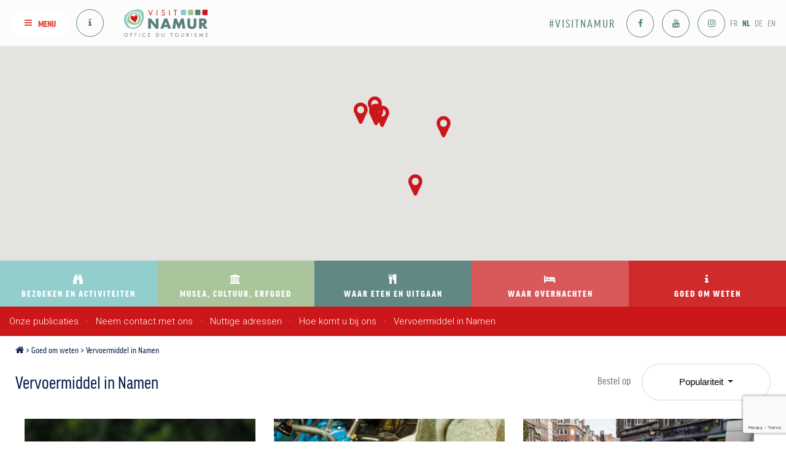

--- FILE ---
content_type: text/html; charset=UTF-8
request_url: https://www.namurtourisme.be/nl/bon-a-savoir/se-deplacer/?orderby=popularity
body_size: 12776
content:
<!doctype html>
<html class="no-js" lang="nl-NL">
    <head>
        <meta charset="utf-8">
        <meta http-equiv="X-UA-Compatible" content="IE=edge">
        <title>Vervoermiddel in Namen - Visit Namur</title>
        <meta name="viewport" content="width=device-width, initial-scale=1">

        <meta name='robots' content='index, follow, max-image-preview:large, max-snippet:-1, max-video-preview:-1' />
<link rel="alternate" hreflang="fr-fr" href="https://www.namurtourisme.be/fr/bon-a-savoir/se-deplacer/" />
<link rel="alternate" hreflang="nl-nl" href="https://www.namurtourisme.be/nl/bon-a-savoir/se-deplacer/" />
<link rel="alternate" hreflang="en-us" href="https://www.namurtourisme.be/en/bon-a-savoir/se-deplacer/" />
<link rel="alternate" hreflang="de-de" href="https://www.namurtourisme.be/de/bon-a-savoir/se-deplacer/" />
<link rel="alternate" hreflang="x-default" href="https://www.namurtourisme.be/fr/bon-a-savoir/se-deplacer/" />
	<!-- Pixel Cat Facebook Pixel Code -->
	<script>
	!function(f,b,e,v,n,t,s){if(f.fbq)return;n=f.fbq=function(){n.callMethod?
	n.callMethod.apply(n,arguments):n.queue.push(arguments)};if(!f._fbq)f._fbq=n;
	n.push=n;n.loaded=!0;n.version='2.0';n.queue=[];t=b.createElement(e);t.async=!0;
	t.src=v;s=b.getElementsByTagName(e)[0];s.parentNode.insertBefore(t,s)}(window,
	document,'script','https://connect.facebook.net/en_US/fbevents.js' );
	fbq( 'init', '1672246123156114' );	</script>
	<!-- DO NOT MODIFY -->
	<!-- End Facebook Pixel Code -->
	
	<!-- This site is optimized with the Yoast SEO plugin v26.8 - https://yoast.com/product/yoast-seo-wordpress/ -->
	<meta name="description" content="La capitale de la Wallonie vous invite à la découverte, à la flânerie, à la détente ou encore à l’aventure ! Vous serez sans nul doute séduits par sa générosité, sa gastronomie et son riche patrimoine." />
	<link rel="canonical" href="https://www.namurtourisme.be/nl/bon-a-savoir/se-deplacer/" />
	<meta property="og:locale" content="nl_NL" />
	<meta property="og:type" content="article" />
	<meta property="og:title" content="Vervoermiddel in Namen - Visit Namur" />
	<meta property="og:description" content="La capitale de la Wallonie vous invite à la découverte, à la flânerie, à la détente ou encore à l’aventure ! Vous serez sans nul doute séduits par sa générosité, sa gastronomie et son riche patrimoine." />
	<meta property="og:url" content="https://www.namurtourisme.be/nl/bon-a-savoir/se-deplacer/" />
	<meta property="og:site_name" content="Visit Namur" />
	<meta property="article:publisher" content="https://www.facebook.com/visitnamur" />
	<meta property="article:modified_time" content="2024-09-11T08:29:20+00:00" />
	<meta name="twitter:card" content="summary_large_image" />
	<script type="application/ld+json" class="yoast-schema-graph">{"@context":"https://schema.org","@graph":[{"@type":"WebPage","@id":"https://www.namurtourisme.be/nl/bon-a-savoir/se-deplacer/","url":"https://www.namurtourisme.be/nl/bon-a-savoir/se-deplacer/","name":"Vervoermiddel in Namen - Visit Namur","isPartOf":{"@id":"https://www.namurtourisme.be/nl/#website"},"datePublished":"2017-03-21T17:44:06+00:00","dateModified":"2024-09-11T08:29:20+00:00","description":"La capitale de la Wallonie vous invite à la découverte, à la flânerie, à la détente ou encore à l’aventure ! Vous serez sans nul doute séduits par sa générosité, sa gastronomie et son riche patrimoine.","breadcrumb":{"@id":"https://www.namurtourisme.be/nl/bon-a-savoir/se-deplacer/#breadcrumb"},"inLanguage":"nl-NL","potentialAction":[{"@type":"ReadAction","target":["https://www.namurtourisme.be/nl/bon-a-savoir/se-deplacer/"]}]},{"@type":"BreadcrumbList","@id":"https://www.namurtourisme.be/nl/bon-a-savoir/se-deplacer/#breadcrumb","itemListElement":[{"@type":"ListItem","position":1,"name":"Accueil","item":"https://www.namurtourisme.be/nl/"},{"@type":"ListItem","position":2,"name":"Goed om weten","item":"https://www.namurtourisme.be/nl/bon-a-savoir/"},{"@type":"ListItem","position":3,"name":"Vervoermiddel in Namen"}]},{"@type":"WebSite","@id":"https://www.namurtourisme.be/nl/#website","url":"https://www.namurtourisme.be/nl/","name":"Visit Namur","description":"","publisher":{"@id":"https://www.namurtourisme.be/nl/#organization"},"potentialAction":[{"@type":"SearchAction","target":{"@type":"EntryPoint","urlTemplate":"https://www.namurtourisme.be/nl/?s={search_term_string}"},"query-input":{"@type":"PropertyValueSpecification","valueRequired":true,"valueName":"search_term_string"}}],"inLanguage":"nl-NL"},{"@type":"Organization","@id":"https://www.namurtourisme.be/nl/#organization","name":"Office du Tourisme de Namur","url":"https://www.namurtourisme.be/nl/","logo":{"@type":"ImageObject","inLanguage":"nl-NL","@id":"https://www.namurtourisme.be/nl/#/schema/logo/image/","url":"https://www.namurtourisme.be/wp-content/uploads/2017/10/visit_gd.jpg","contentUrl":"https://www.namurtourisme.be/wp-content/uploads/2017/10/visit_gd.jpg","width":917,"height":519,"caption":"Office du Tourisme de Namur"},"image":{"@id":"https://www.namurtourisme.be/nl/#/schema/logo/image/"},"sameAs":["https://www.facebook.com/visitnamur"]}]}</script>
	<!-- / Yoast SEO plugin. -->


<link rel='dns-prefetch' href='//cdn.jsdelivr.net' />
<link href='https://fonts.gstatic.com' crossorigin rel='preconnect' />
<link rel="alternate" title="oEmbed (JSON)" type="application/json+oembed" href="https://www.namurtourisme.be/nl/wp-json/oembed/1.0/embed?url=https%3A%2F%2Fwww.namurtourisme.be%2Fnl%2Fbon-a-savoir%2Fse-deplacer%2F" />
<link rel="alternate" title="oEmbed (XML)" type="text/xml+oembed" href="https://www.namurtourisme.be/nl/wp-json/oembed/1.0/embed?url=https%3A%2F%2Fwww.namurtourisme.be%2Fnl%2Fbon-a-savoir%2Fse-deplacer%2F&#038;format=xml" />
		<!-- This site uses the Google Analytics by MonsterInsights plugin v9.11.1 - Using Analytics tracking - https://www.monsterinsights.com/ -->
							<script src="//www.googletagmanager.com/gtag/js?id=G-1HCSPKBG0M"  data-cfasync="false" data-wpfc-render="false" type="text/javascript" async></script>
			<script data-cfasync="false" data-wpfc-render="false" type="text/javascript">
				var mi_version = '9.11.1';
				var mi_track_user = true;
				var mi_no_track_reason = '';
								var MonsterInsightsDefaultLocations = {"page_location":"https:\/\/www.namurtourisme.be\/nl\/bon-a-savoir\/se-deplacer\/?orderby=popularity"};
								if ( typeof MonsterInsightsPrivacyGuardFilter === 'function' ) {
					var MonsterInsightsLocations = (typeof MonsterInsightsExcludeQuery === 'object') ? MonsterInsightsPrivacyGuardFilter( MonsterInsightsExcludeQuery ) : MonsterInsightsPrivacyGuardFilter( MonsterInsightsDefaultLocations );
				} else {
					var MonsterInsightsLocations = (typeof MonsterInsightsExcludeQuery === 'object') ? MonsterInsightsExcludeQuery : MonsterInsightsDefaultLocations;
				}

								var disableStrs = [
										'ga-disable-G-1HCSPKBG0M',
									];

				/* Function to detect opted out users */
				function __gtagTrackerIsOptedOut() {
					for (var index = 0; index < disableStrs.length; index++) {
						if (document.cookie.indexOf(disableStrs[index] + '=true') > -1) {
							return true;
						}
					}

					return false;
				}

				/* Disable tracking if the opt-out cookie exists. */
				if (__gtagTrackerIsOptedOut()) {
					for (var index = 0; index < disableStrs.length; index++) {
						window[disableStrs[index]] = true;
					}
				}

				/* Opt-out function */
				function __gtagTrackerOptout() {
					for (var index = 0; index < disableStrs.length; index++) {
						document.cookie = disableStrs[index] + '=true; expires=Thu, 31 Dec 2099 23:59:59 UTC; path=/';
						window[disableStrs[index]] = true;
					}
				}

				if ('undefined' === typeof gaOptout) {
					function gaOptout() {
						__gtagTrackerOptout();
					}
				}
								window.dataLayer = window.dataLayer || [];

				window.MonsterInsightsDualTracker = {
					helpers: {},
					trackers: {},
				};
				if (mi_track_user) {
					function __gtagDataLayer() {
						dataLayer.push(arguments);
					}

					function __gtagTracker(type, name, parameters) {
						if (!parameters) {
							parameters = {};
						}

						if (parameters.send_to) {
							__gtagDataLayer.apply(null, arguments);
							return;
						}

						if (type === 'event') {
														parameters.send_to = monsterinsights_frontend.v4_id;
							var hookName = name;
							if (typeof parameters['event_category'] !== 'undefined') {
								hookName = parameters['event_category'] + ':' + name;
							}

							if (typeof MonsterInsightsDualTracker.trackers[hookName] !== 'undefined') {
								MonsterInsightsDualTracker.trackers[hookName](parameters);
							} else {
								__gtagDataLayer('event', name, parameters);
							}
							
						} else {
							__gtagDataLayer.apply(null, arguments);
						}
					}

					__gtagTracker('js', new Date());
					__gtagTracker('set', {
						'developer_id.dZGIzZG': true,
											});
					if ( MonsterInsightsLocations.page_location ) {
						__gtagTracker('set', MonsterInsightsLocations);
					}
										__gtagTracker('config', 'G-1HCSPKBG0M', {"forceSSL":"true","link_attribution":"true"} );
										window.gtag = __gtagTracker;										(function () {
						/* https://developers.google.com/analytics/devguides/collection/analyticsjs/ */
						/* ga and __gaTracker compatibility shim. */
						var noopfn = function () {
							return null;
						};
						var newtracker = function () {
							return new Tracker();
						};
						var Tracker = function () {
							return null;
						};
						var p = Tracker.prototype;
						p.get = noopfn;
						p.set = noopfn;
						p.send = function () {
							var args = Array.prototype.slice.call(arguments);
							args.unshift('send');
							__gaTracker.apply(null, args);
						};
						var __gaTracker = function () {
							var len = arguments.length;
							if (len === 0) {
								return;
							}
							var f = arguments[len - 1];
							if (typeof f !== 'object' || f === null || typeof f.hitCallback !== 'function') {
								if ('send' === arguments[0]) {
									var hitConverted, hitObject = false, action;
									if ('event' === arguments[1]) {
										if ('undefined' !== typeof arguments[3]) {
											hitObject = {
												'eventAction': arguments[3],
												'eventCategory': arguments[2],
												'eventLabel': arguments[4],
												'value': arguments[5] ? arguments[5] : 1,
											}
										}
									}
									if ('pageview' === arguments[1]) {
										if ('undefined' !== typeof arguments[2]) {
											hitObject = {
												'eventAction': 'page_view',
												'page_path': arguments[2],
											}
										}
									}
									if (typeof arguments[2] === 'object') {
										hitObject = arguments[2];
									}
									if (typeof arguments[5] === 'object') {
										Object.assign(hitObject, arguments[5]);
									}
									if ('undefined' !== typeof arguments[1].hitType) {
										hitObject = arguments[1];
										if ('pageview' === hitObject.hitType) {
											hitObject.eventAction = 'page_view';
										}
									}
									if (hitObject) {
										action = 'timing' === arguments[1].hitType ? 'timing_complete' : hitObject.eventAction;
										hitConverted = mapArgs(hitObject);
										__gtagTracker('event', action, hitConverted);
									}
								}
								return;
							}

							function mapArgs(args) {
								var arg, hit = {};
								var gaMap = {
									'eventCategory': 'event_category',
									'eventAction': 'event_action',
									'eventLabel': 'event_label',
									'eventValue': 'event_value',
									'nonInteraction': 'non_interaction',
									'timingCategory': 'event_category',
									'timingVar': 'name',
									'timingValue': 'value',
									'timingLabel': 'event_label',
									'page': 'page_path',
									'location': 'page_location',
									'title': 'page_title',
									'referrer' : 'page_referrer',
								};
								for (arg in args) {
																		if (!(!args.hasOwnProperty(arg) || !gaMap.hasOwnProperty(arg))) {
										hit[gaMap[arg]] = args[arg];
									} else {
										hit[arg] = args[arg];
									}
								}
								return hit;
							}

							try {
								f.hitCallback();
							} catch (ex) {
							}
						};
						__gaTracker.create = newtracker;
						__gaTracker.getByName = newtracker;
						__gaTracker.getAll = function () {
							return [];
						};
						__gaTracker.remove = noopfn;
						__gaTracker.loaded = true;
						window['__gaTracker'] = __gaTracker;
					})();
									} else {
										console.log("");
					(function () {
						function __gtagTracker() {
							return null;
						}

						window['__gtagTracker'] = __gtagTracker;
						window['gtag'] = __gtagTracker;
					})();
									}
			</script>
							<!-- / Google Analytics by MonsterInsights -->
		<style id='wp-img-auto-sizes-contain-inline-css' type='text/css'>
img:is([sizes=auto i],[sizes^="auto," i]){contain-intrinsic-size:3000px 1500px}
/*# sourceURL=wp-img-auto-sizes-contain-inline-css */
</style>
<style id='wp-emoji-styles-inline-css' type='text/css'>

	img.wp-smiley, img.emoji {
		display: inline !important;
		border: none !important;
		box-shadow: none !important;
		height: 1em !important;
		width: 1em !important;
		margin: 0 0.07em !important;
		vertical-align: -0.1em !important;
		background: none !important;
		padding: 0 !important;
	}
/*# sourceURL=wp-emoji-styles-inline-css */
</style>
<link rel='stylesheet' id='wp-block-library-css' href='https://www.namurtourisme.be/wp-includes/css/dist/block-library/style.min.css?ver=6.9' type='text/css' media='all' />
<style id='global-styles-inline-css' type='text/css'>
:root{--wp--preset--aspect-ratio--square: 1;--wp--preset--aspect-ratio--4-3: 4/3;--wp--preset--aspect-ratio--3-4: 3/4;--wp--preset--aspect-ratio--3-2: 3/2;--wp--preset--aspect-ratio--2-3: 2/3;--wp--preset--aspect-ratio--16-9: 16/9;--wp--preset--aspect-ratio--9-16: 9/16;--wp--preset--color--black: #000000;--wp--preset--color--cyan-bluish-gray: #abb8c3;--wp--preset--color--white: #ffffff;--wp--preset--color--pale-pink: #f78da7;--wp--preset--color--vivid-red: #cf2e2e;--wp--preset--color--luminous-vivid-orange: #ff6900;--wp--preset--color--luminous-vivid-amber: #fcb900;--wp--preset--color--light-green-cyan: #7bdcb5;--wp--preset--color--vivid-green-cyan: #00d084;--wp--preset--color--pale-cyan-blue: #8ed1fc;--wp--preset--color--vivid-cyan-blue: #0693e3;--wp--preset--color--vivid-purple: #9b51e0;--wp--preset--gradient--vivid-cyan-blue-to-vivid-purple: linear-gradient(135deg,rgb(6,147,227) 0%,rgb(155,81,224) 100%);--wp--preset--gradient--light-green-cyan-to-vivid-green-cyan: linear-gradient(135deg,rgb(122,220,180) 0%,rgb(0,208,130) 100%);--wp--preset--gradient--luminous-vivid-amber-to-luminous-vivid-orange: linear-gradient(135deg,rgb(252,185,0) 0%,rgb(255,105,0) 100%);--wp--preset--gradient--luminous-vivid-orange-to-vivid-red: linear-gradient(135deg,rgb(255,105,0) 0%,rgb(207,46,46) 100%);--wp--preset--gradient--very-light-gray-to-cyan-bluish-gray: linear-gradient(135deg,rgb(238,238,238) 0%,rgb(169,184,195) 100%);--wp--preset--gradient--cool-to-warm-spectrum: linear-gradient(135deg,rgb(74,234,220) 0%,rgb(151,120,209) 20%,rgb(207,42,186) 40%,rgb(238,44,130) 60%,rgb(251,105,98) 80%,rgb(254,248,76) 100%);--wp--preset--gradient--blush-light-purple: linear-gradient(135deg,rgb(255,206,236) 0%,rgb(152,150,240) 100%);--wp--preset--gradient--blush-bordeaux: linear-gradient(135deg,rgb(254,205,165) 0%,rgb(254,45,45) 50%,rgb(107,0,62) 100%);--wp--preset--gradient--luminous-dusk: linear-gradient(135deg,rgb(255,203,112) 0%,rgb(199,81,192) 50%,rgb(65,88,208) 100%);--wp--preset--gradient--pale-ocean: linear-gradient(135deg,rgb(255,245,203) 0%,rgb(182,227,212) 50%,rgb(51,167,181) 100%);--wp--preset--gradient--electric-grass: linear-gradient(135deg,rgb(202,248,128) 0%,rgb(113,206,126) 100%);--wp--preset--gradient--midnight: linear-gradient(135deg,rgb(2,3,129) 0%,rgb(40,116,252) 100%);--wp--preset--font-size--small: 13px;--wp--preset--font-size--medium: 20px;--wp--preset--font-size--large: 36px;--wp--preset--font-size--x-large: 42px;--wp--preset--spacing--20: 0.44rem;--wp--preset--spacing--30: 0.67rem;--wp--preset--spacing--40: 1rem;--wp--preset--spacing--50: 1.5rem;--wp--preset--spacing--60: 2.25rem;--wp--preset--spacing--70: 3.38rem;--wp--preset--spacing--80: 5.06rem;--wp--preset--shadow--natural: 6px 6px 9px rgba(0, 0, 0, 0.2);--wp--preset--shadow--deep: 12px 12px 50px rgba(0, 0, 0, 0.4);--wp--preset--shadow--sharp: 6px 6px 0px rgba(0, 0, 0, 0.2);--wp--preset--shadow--outlined: 6px 6px 0px -3px rgb(255, 255, 255), 6px 6px rgb(0, 0, 0);--wp--preset--shadow--crisp: 6px 6px 0px rgb(0, 0, 0);}:where(.is-layout-flex){gap: 0.5em;}:where(.is-layout-grid){gap: 0.5em;}body .is-layout-flex{display: flex;}.is-layout-flex{flex-wrap: wrap;align-items: center;}.is-layout-flex > :is(*, div){margin: 0;}body .is-layout-grid{display: grid;}.is-layout-grid > :is(*, div){margin: 0;}:where(.wp-block-columns.is-layout-flex){gap: 2em;}:where(.wp-block-columns.is-layout-grid){gap: 2em;}:where(.wp-block-post-template.is-layout-flex){gap: 1.25em;}:where(.wp-block-post-template.is-layout-grid){gap: 1.25em;}.has-black-color{color: var(--wp--preset--color--black) !important;}.has-cyan-bluish-gray-color{color: var(--wp--preset--color--cyan-bluish-gray) !important;}.has-white-color{color: var(--wp--preset--color--white) !important;}.has-pale-pink-color{color: var(--wp--preset--color--pale-pink) !important;}.has-vivid-red-color{color: var(--wp--preset--color--vivid-red) !important;}.has-luminous-vivid-orange-color{color: var(--wp--preset--color--luminous-vivid-orange) !important;}.has-luminous-vivid-amber-color{color: var(--wp--preset--color--luminous-vivid-amber) !important;}.has-light-green-cyan-color{color: var(--wp--preset--color--light-green-cyan) !important;}.has-vivid-green-cyan-color{color: var(--wp--preset--color--vivid-green-cyan) !important;}.has-pale-cyan-blue-color{color: var(--wp--preset--color--pale-cyan-blue) !important;}.has-vivid-cyan-blue-color{color: var(--wp--preset--color--vivid-cyan-blue) !important;}.has-vivid-purple-color{color: var(--wp--preset--color--vivid-purple) !important;}.has-black-background-color{background-color: var(--wp--preset--color--black) !important;}.has-cyan-bluish-gray-background-color{background-color: var(--wp--preset--color--cyan-bluish-gray) !important;}.has-white-background-color{background-color: var(--wp--preset--color--white) !important;}.has-pale-pink-background-color{background-color: var(--wp--preset--color--pale-pink) !important;}.has-vivid-red-background-color{background-color: var(--wp--preset--color--vivid-red) !important;}.has-luminous-vivid-orange-background-color{background-color: var(--wp--preset--color--luminous-vivid-orange) !important;}.has-luminous-vivid-amber-background-color{background-color: var(--wp--preset--color--luminous-vivid-amber) !important;}.has-light-green-cyan-background-color{background-color: var(--wp--preset--color--light-green-cyan) !important;}.has-vivid-green-cyan-background-color{background-color: var(--wp--preset--color--vivid-green-cyan) !important;}.has-pale-cyan-blue-background-color{background-color: var(--wp--preset--color--pale-cyan-blue) !important;}.has-vivid-cyan-blue-background-color{background-color: var(--wp--preset--color--vivid-cyan-blue) !important;}.has-vivid-purple-background-color{background-color: var(--wp--preset--color--vivid-purple) !important;}.has-black-border-color{border-color: var(--wp--preset--color--black) !important;}.has-cyan-bluish-gray-border-color{border-color: var(--wp--preset--color--cyan-bluish-gray) !important;}.has-white-border-color{border-color: var(--wp--preset--color--white) !important;}.has-pale-pink-border-color{border-color: var(--wp--preset--color--pale-pink) !important;}.has-vivid-red-border-color{border-color: var(--wp--preset--color--vivid-red) !important;}.has-luminous-vivid-orange-border-color{border-color: var(--wp--preset--color--luminous-vivid-orange) !important;}.has-luminous-vivid-amber-border-color{border-color: var(--wp--preset--color--luminous-vivid-amber) !important;}.has-light-green-cyan-border-color{border-color: var(--wp--preset--color--light-green-cyan) !important;}.has-vivid-green-cyan-border-color{border-color: var(--wp--preset--color--vivid-green-cyan) !important;}.has-pale-cyan-blue-border-color{border-color: var(--wp--preset--color--pale-cyan-blue) !important;}.has-vivid-cyan-blue-border-color{border-color: var(--wp--preset--color--vivid-cyan-blue) !important;}.has-vivid-purple-border-color{border-color: var(--wp--preset--color--vivid-purple) !important;}.has-vivid-cyan-blue-to-vivid-purple-gradient-background{background: var(--wp--preset--gradient--vivid-cyan-blue-to-vivid-purple) !important;}.has-light-green-cyan-to-vivid-green-cyan-gradient-background{background: var(--wp--preset--gradient--light-green-cyan-to-vivid-green-cyan) !important;}.has-luminous-vivid-amber-to-luminous-vivid-orange-gradient-background{background: var(--wp--preset--gradient--luminous-vivid-amber-to-luminous-vivid-orange) !important;}.has-luminous-vivid-orange-to-vivid-red-gradient-background{background: var(--wp--preset--gradient--luminous-vivid-orange-to-vivid-red) !important;}.has-very-light-gray-to-cyan-bluish-gray-gradient-background{background: var(--wp--preset--gradient--very-light-gray-to-cyan-bluish-gray) !important;}.has-cool-to-warm-spectrum-gradient-background{background: var(--wp--preset--gradient--cool-to-warm-spectrum) !important;}.has-blush-light-purple-gradient-background{background: var(--wp--preset--gradient--blush-light-purple) !important;}.has-blush-bordeaux-gradient-background{background: var(--wp--preset--gradient--blush-bordeaux) !important;}.has-luminous-dusk-gradient-background{background: var(--wp--preset--gradient--luminous-dusk) !important;}.has-pale-ocean-gradient-background{background: var(--wp--preset--gradient--pale-ocean) !important;}.has-electric-grass-gradient-background{background: var(--wp--preset--gradient--electric-grass) !important;}.has-midnight-gradient-background{background: var(--wp--preset--gradient--midnight) !important;}.has-small-font-size{font-size: var(--wp--preset--font-size--small) !important;}.has-medium-font-size{font-size: var(--wp--preset--font-size--medium) !important;}.has-large-font-size{font-size: var(--wp--preset--font-size--large) !important;}.has-x-large-font-size{font-size: var(--wp--preset--font-size--x-large) !important;}
/*# sourceURL=global-styles-inline-css */
</style>

<style id='classic-theme-styles-inline-css' type='text/css'>
/*! This file is auto-generated */
.wp-block-button__link{color:#fff;background-color:#32373c;border-radius:9999px;box-shadow:none;text-decoration:none;padding:calc(.667em + 2px) calc(1.333em + 2px);font-size:1.125em}.wp-block-file__button{background:#32373c;color:#fff;text-decoration:none}
/*# sourceURL=/wp-includes/css/classic-themes.min.css */
</style>
<link rel='stylesheet' id='wpcdt-public-css-css' href='https://www.namurtourisme.be/wp-content/plugins/countdown-timer-ultimate/assets/css/wpcdt-public.css?ver=2.6.9' type='text/css' media='all' />
<link rel='stylesheet' id='wpml-legacy-dropdown-0-css' href='https://www.namurtourisme.be/wp-content/plugins/sitepress-multilingual-cms/templates/language-switchers/legacy-dropdown/style.min.css?ver=1' type='text/css' media='all' />
<style id='wpml-legacy-dropdown-0-inline-css' type='text/css'>
.wpml-ls-statics-shortcode_actions, .wpml-ls-statics-shortcode_actions .wpml-ls-sub-menu, .wpml-ls-statics-shortcode_actions a {border-color:#cdcdcd;}.wpml-ls-statics-shortcode_actions a, .wpml-ls-statics-shortcode_actions .wpml-ls-sub-menu a, .wpml-ls-statics-shortcode_actions .wpml-ls-sub-menu a:link, .wpml-ls-statics-shortcode_actions li:not(.wpml-ls-current-language) .wpml-ls-link, .wpml-ls-statics-shortcode_actions li:not(.wpml-ls-current-language) .wpml-ls-link:link {color:#444444;background-color:#ffffff;}.wpml-ls-statics-shortcode_actions .wpml-ls-sub-menu a:hover,.wpml-ls-statics-shortcode_actions .wpml-ls-sub-menu a:focus, .wpml-ls-statics-shortcode_actions .wpml-ls-sub-menu a:link:hover, .wpml-ls-statics-shortcode_actions .wpml-ls-sub-menu a:link:focus {color:#000000;background-color:#eeeeee;}.wpml-ls-statics-shortcode_actions .wpml-ls-current-language > a {color:#444444;background-color:#ffffff;}.wpml-ls-statics-shortcode_actions .wpml-ls-current-language:hover>a, .wpml-ls-statics-shortcode_actions .wpml-ls-current-language>a:focus {color:#000000;background-color:#eeeeee;}
/*# sourceURL=wpml-legacy-dropdown-0-inline-css */
</style>
<link rel='stylesheet' id='cms-navigation-style-base-css' href='https://www.namurtourisme.be/wp-content/plugins/wpml-cms-nav/res/css/cms-navigation-base.css?ver=1.5.6' type='text/css' media='screen' />
<link rel='stylesheet' id='cms-navigation-style-css' href='https://www.namurtourisme.be/wp-content/plugins/wpml-cms-nav/res/css/cms-navigation.css?ver=1.5.6' type='text/css' media='screen' />
<link rel='stylesheet' id='slick-slider-css-css' href='//cdn.jsdelivr.net/npm/slick-carousel@1.8.1/slick/slick.css?ver=1769520847' type='text/css' media='all' />
<script type="text/javascript" src="https://www.namurtourisme.be/wp-content/plugins/google-analytics-for-wordpress/assets/js/frontend-gtag.min.js?ver=9.11.1" id="monsterinsights-frontend-script-js" async="async" data-wp-strategy="async"></script>
<script data-cfasync="false" data-wpfc-render="false" type="text/javascript" id='monsterinsights-frontend-script-js-extra'>/* <![CDATA[ */
var monsterinsights_frontend = {"js_events_tracking":"true","download_extensions":"doc,pdf,ppt,zip,xls,docx,pptx,xlsx","inbound_paths":"[{\"path\":\"\\\/go\\\/\",\"label\":\"affiliate\"},{\"path\":\"\\\/recommend\\\/\",\"label\":\"affiliate\"}]","home_url":"https:\/\/www.namurtourisme.be\/nl\/","hash_tracking":"false","v4_id":"G-1HCSPKBG0M"};/* ]]> */
</script>
<script type="text/javascript" src="https://www.namurtourisme.be/wp-includes/js/jquery/jquery.min.js?ver=3.7.1" id="jquery-core-js"></script>
<script type="text/javascript" src="https://www.namurtourisme.be/wp-includes/js/jquery/jquery-migrate.min.js?ver=3.4.1" id="jquery-migrate-js"></script>
<script type="text/javascript" src="https://www.namurtourisme.be/wp-content/plugins/flowpaper-lite-pdf-flipbook/assets/lity/lity.min.js" id="lity-js-js"></script>
<script type="text/javascript" src="https://www.namurtourisme.be/wp-content/plugins/sitepress-multilingual-cms/templates/language-switchers/legacy-dropdown/script.min.js?ver=1" id="wpml-legacy-dropdown-0-js"></script>
<link rel="https://api.w.org/" href="https://www.namurtourisme.be/nl/wp-json/" /><link rel="alternate" title="JSON" type="application/json" href="https://www.namurtourisme.be/nl/wp-json/wp/v2/pages/7178" /><link rel="EditURI" type="application/rsd+xml" title="RSD" href="https://www.namurtourisme.be/xmlrpc.php?rsd" />
<link rel='shortlink' href='https://www.namurtourisme.be/nl/?p=7178' />
<meta name="generator" content="WPML ver:4.8.6 stt:39,1,4,3;" />
<style type="text/css">.recentcomments a{display:inline !important;padding:0 !important;margin:0 !important;}</style>
        <script src="https://ajax.googleapis.com/ajax/libs/jquery/3.1.1/jquery.min.js"></script>
        <link href="https://fonts.googleapis.com/css?family=Roboto:300,400,700" rel="stylesheet">
        <link rel="stylesheet" href='https://maxcdn.bootstrapcdn.com/font-awesome/4.7.0/css/font-awesome.min.css' type='text/css' media='all' />
        <link rel="stylesheet" href='/assets/css/visit-namur.css?v=1.0.93' type='text/css' media='all' />

        <script src="https://use.typekit.net/uyp8vyz.js"></script>
        <script>try {
                Typekit.load({async: true});
            } catch (e) {
            }</script>

        <link rel="icon" type="image/png" href="/assets/images/fav.png" />

        <link rel="stylesheet" href="//code.jquery.com/ui/1.12.1/themes/base/jquery-ui.css">
        <script src="https://code.jquery.com/ui/1.12.1/jquery-ui.js"></script>
        <script src="/assets/js/datepicker-fr.js"></script>
    </head><body class="wp-singular page-template page-template-template-cat page-template-template-cat-php page page-id-7178 page-parent page-child parent-pageid-7151 wp-theme-roots metaslider-plugin">

  

<div id="menu">
    <div id="menu_logo">
        <img src="/assets/images/logo-visit-namur-office-du-tourisme.svg">
    </div>

    <ul>
            <li><a href="https://www.namurtourisme.be/nl/" target="" >Ontvangst</a></li>
                    <li><a href="https://www.namurtourisme.be/nl/a-voir-a-faire/" target="" style='color: #88cbca;'>Bezoeken en activiteiten</a></li>
                    <li><a href="https://www.namurtourisme.be/nl/musees-culture-patrimoine/" target="" style='color: #a4c194;'>Musea, cultuur, erfgoed</a></li>
                    <li><a href="https://www.namurtourisme.be/nl/ou-manger-sortir/" target="" style='color: #547e7c;'>Waar eten en uitgaan</a></li>
                    <li><a href="https://www.namurtourisme.be/nl/ou-dormir/" target="" style='color: #d8494c;'>Waar overnachten</a></li>
                    <li><a href="https://www.namurtourisme.be/nl/bon-a-savoir/" target="" style='color: #cc171a;'>Goed om weten</a></li>
                    <li><a href="https://press.visitnamur.eu" target="_blank" >Press</a></li>
                    <li><a href="https://www.namurtourisme.be/nl/bon-a-savoir/nos-publications/" target="" >Onze publicaties</a></li>
                    <li><a href="https://www.namurtourisme.be/nl/bon-a-savoir/nous-contacter/" target="" >Neem contact met ons</a></li>
            </ul>
        </div>

<div id="landing" class="">

    
        <div id="cover" style="background-image: url('https://www.namurtourisme.be/wp-content/uploads/2023/04/banner_003-3-scaled.jpg');"></div>
    
    
    <div id="gallery_filter_top"></div>

    <div id="header">

        <div id="header_left">
            <a href="" id="menu_trigger" class="bt_long_circle bt_full"><i class="fa fa-bars" aria-hidden="true"></i><span>Menu</span></a>
            <a href="https://www.namurtourisme.be/nl/bon-a-savoir/nous-contacter/" class="bt_circle"><i class="fa fa-info" aria-hidden="true"></i></a>

            <a href="/nl/"><img id="logo" src="/assets/images/logo-visit-namur-office-du-tourisme.svg" title="Visit Namur Office du Tourisme"></a>

        </div>
        <div id="header_libelle"></div>

        <div id="header_right">
            <span>#visitnamur</span>
          
          
                      
            <a href="https://www.facebook.com/visitnamur" target="_blank" class="bt_circle"><i class="fa fa-facebook" aria-hidden="true"></i></a>
            <a href="http://www.youtube.com/user/namurtourisme" target="_blank" class="bt_circle"><i class="fa fa-youtube" aria-hidden="true"></i></a>
            <a href="https://www.instagram.com/visit_namur/" target="_blank" class="bt_circle"><i class="fa fa-instagram" aria-hidden="true"></i></a>

            <div id="lgs">
                <a href="/fr/"  >FR</a>
                <a href="/nl/" class='on' >NL</a>
                <a href="/de/"  >DE</a>
                <a href="/en/"  >EN</a>
            </div>
        </div>

        <div class="clear"></div>
    </div>


        <div id="menu_cat">
                        <h3>
                    <a href="https://www.namurtourisme.be/nl/a-voir-a-faire/" id="cat0" class="" >
                        <i class="fa fa-binoculars" aria-hidden="true"></i>
                        <span>Bezoeken en activiteiten</span>
                    </a>
                </h3>
                                <h3>
                    <a href="https://www.namurtourisme.be/nl/musees-culture-patrimoine/" id="cat1" class="" >
                        <i class="fa fa-university" aria-hidden="true"></i>
                        <span>Musea, cultuur, erfgoed</span>
                    </a>
                </h3>
                                <h3>
                    <a href="https://www.namurtourisme.be/nl/ou-manger-sortir/" id="cat2" class="" >
                        <i class="fa fa-cutlery" aria-hidden="true"></i>
                        <span>Waar eten en uitgaan</span>
                    </a>
                </h3>
                                <h3>
                    <a href="https://www.namurtourisme.be/nl/ou-dormir/" id="cat3" class="" >
                        <i class="fa fa-bed" aria-hidden="true"></i>
                        <span>Waar overnachten</span>
                    </a>
                </h3>
                                <h3>
                    <a href="https://www.namurtourisme.be/nl/bon-a-savoir/" id="cat4" class="on" >
                        <i class="fa fa-info" aria-hidden="true"></i>
                        <span>Goed om weten</span>
                    </a>
                </h3>
                
            <div class="clear"></div>

        </div>
            <style>
        #home_baseline{ position: absolute; top: 21px; left: 0px; right: 0px; color: #547F7D; letter-spacing: 7px; font-size: 28px; text-align: center; text-transform: uppercase; font-weight: bold;
        }	
    </style>

</div>
    <style>
        .dropdown-item.active, .dropdown-item:active {
            background-color: #cc171a;
        }
    </style>

<div id="cat_gate">

    <div id="cat_gat_sub" class="froboto" style="background: #cc171a">
        <a href='https://www.namurtourisme.be/nl/bon-a-savoir/nos-publications/' class='' >Onze publicaties</a> &nbsp; · &nbsp; <a href='https://www.namurtourisme.be/nl/bon-a-savoir/nous-contacter/' class='' >Neem contact met ons</a> &nbsp; · &nbsp; <a href='https://www.namurtourisme.be/nl/bon-a-savoir/adresses-utiles/' class='' >Nuttige adressen</a> &nbsp; · &nbsp; <a href='https://www.namurtourisme.be/nl/bon-a-savoir/nous-rejoindre/' class='' >Hoe komt u bij ons</a> &nbsp; · &nbsp; <a href='https://www.namurtourisme.be/nl/bon-a-savoir/se-deplacer/' class='on' >Vervoermiddel in Namen</a>    </div>

    <div id="cat_gate_list">

        <div id="bread" itemscope="" itemtype="http://data-vocabulary.org/Breadcrumb">

	<span typeof="v:Breadcrumb">
		<a rel="nofollow" property="v:title" href="https://www.namurtourisme.be/nl/" ><i class="fa fa-home" aria-hidden="true"></i></a>
	</span>
	
		
		&gt;
	<span typeof="v:Breadcrumb">
		<a rel="v:url" property="v:title" title="Goed om weten" href="https://www.namurtourisme.be/nl/bon-a-savoir/" >Goed om weten</a>
	</span>
		&gt;
	<span typeof="v:Breadcrumb">
		<a rel="v:url" property="v:title" title="Vervoermiddel in Namen" href="https://www.namurtourisme.be/nl/bon-a-savoir/se-deplacer/" >Vervoermiddel in Namen</a>
	</span>
		
</div>
        <div class="row-flex align-items-center justify-content-between">
            <div class="col-flex-auto">
                <h1>Vervoermiddel in Namen</h1>
            </div>
            <div class="col-flex-auto">
                <div class="form-orderby">
                    <label class="form-label" for="filter_orderby">Bestel op</label>
                    <div class="dropdown">
                        <button class="btn btn-secondary dropdown-toggle" type="button" id="dropdownOrderby" data-bs-toggle="dropdown" aria-expanded="false">
                            Populariteit                        </button>
                        <ul class="dropdown-menu" aria-labelledby="dropdownOrderby">
                            <li><a href="https://www.namurtourisme.be/nl/bon-a-savoir/se-deplacer/" class="dropdown-item">Schuld</a></li>
                            <li><a href="https://www.namurtourisme.be/nl/bon-a-savoir/se-deplacer/?orderby=popularity" class="dropdown-item active">Populariteit</a></li>
                            <li><a href="https://www.namurtourisme.be/nl/bon-a-savoir/se-deplacer/?orderby=modified" class="dropdown-item">Modification date</a></li>
                                                    </ul>
                    </div>
                </div>
            </div>
        </div>

        
        <div class="entite">
    <a href="https://www.namurtourisme.be/nl/bon-a-savoir/se-deplacer/taxis/">
        <img width="600" height="375" src="https://www.namurtourisme.be/wp-content/uploads/2017/05/taxi-1161124-600x375.jpg" class="entite_thumb entite_thumb-v2 wp-post-image" alt="" decoding="async" loading="lazy" />    </a>

    
    <div class="entite_infos">
        <h3>
            <a href="https://www.namurtourisme.be/nl/bon-a-savoir/se-deplacer/taxis/">
                Taxis                                            </a>
        </h3>
    </div>
</div><div class="entite">
    <a href="https://www.namurtourisme.be/nl/bon-a-savoir/se-deplacer/blue-bike/">
        <img width="600" height="375" src="https://www.namurtourisme.be/wp-content/uploads/2017/05/10945795_860173164048036_6301258527275977176_o-600x375.jpg" class="entite_thumb entite_thumb-v2 wp-post-image" alt="" decoding="async" loading="lazy" />    </a>

    
    <div class="entite_infos">
        <h3>
            <a href="https://www.namurtourisme.be/nl/bon-a-savoir/se-deplacer/blue-bike/">
                Blue bike                                            </a>
        </h3>
    </div>
</div><div class="entite">
    <a href="https://www.namurtourisme.be/nl/bon-a-savoir/se-deplacer/li-bia-velo/">
        <img width="600" height="375" src="https://www.namurtourisme.be/wp-content/uploads/2017/05/bia_velo-600x375.jpg" class="entite_thumb entite_thumb-v2 wp-post-image" alt="" decoding="async" loading="lazy" />    </a>

    
    <div class="entite_infos">
        <h3>
            <a href="https://www.namurtourisme.be/nl/bon-a-savoir/se-deplacer/li-bia-velo/">
                Li bia vélo                                            </a>
        </h3>
    </div>
</div><div class="entite">
    <a href="https://www.namurtourisme.be/nl/bon-a-savoir/se-deplacer/plan-de-namur/">
        <img width="600" height="375" src="https://www.namurtourisme.be/wp-content/uploads/2025/01/PLAN-DECEMBRE-2025-2-600x375.jpg" class="entite_thumb entite_thumb-v2 wp-post-image" alt="" decoding="async" loading="lazy" />    </a>

    
    <div class="entite_infos">
        <h3>
            <a href="https://www.namurtourisme.be/nl/bon-a-savoir/se-deplacer/plan-de-namur/">
                Kaart van Namen                                            </a>
        </h3>
    </div>
</div><div class="entite">
    <a href="https://www.namurtourisme.be/nl/bon-a-savoir/se-deplacer/pro-velo-namur/">
        <img width="600" height="375" src="https://www.namurtourisme.be/wp-content/uploads/2017/03/17098105_1429237930433913_4056407856561963953_o-600x375.jpg" class="entite_thumb entite_thumb-v2 wp-post-image" alt="" decoding="async" loading="lazy" />    </a>

    
    <div class="entite_infos">
        <h3>
            <a href="https://www.namurtourisme.be/nl/bon-a-savoir/se-deplacer/pro-velo-namur/">
                Pro Vélo Namur                                            </a>
        </h3>
    </div>
</div><div class="entite">
    <a href="https://www.namurtourisme.be/nl/bon-a-savoir/se-deplacer/bus-maison-tec/">
        <img width="600" height="375" src="https://www.namurtourisme.be/wp-content/uploads/2017/05/tec_namur-600x375.jpg" class="entite_thumb entite_thumb-v2 wp-post-image" alt="" decoding="async" loading="lazy" />    </a>

    
    <div class="entite_infos">
        <h3>
            <a href="https://www.namurtourisme.be/nl/bon-a-savoir/se-deplacer/bus-maison-tec/">
                BUS - La Maison du TEC                                            </a>
        </h3>
    </div>
</div><div class="entite">
    <a href="https://www.namurtourisme.be/nl/bon-a-savoir/se-deplacer/chemins-de-fer-sncb/">
        <img width="600" height="375" src="https://www.namurtourisme.be/wp-content/uploads/2017/05/sncb_namur-600x375.jpg" class="entite_thumb entite_thumb-v2 wp-post-image" alt="" decoding="async" loading="lazy" />    </a>

    
    <div class="entite_infos">
        <h3>
            <a href="https://www.namurtourisme.be/nl/bon-a-savoir/se-deplacer/chemins-de-fer-sncb/">
                Spoorwegen - NMBS                                            </a>
        </h3>
    </div>
</div>        <div class="clear"></div>

    </div>
    <div class="clear"></div>
</div>

<script>
    var color = "#cc171a";
    var marker_id = 7151;
    var entites_js = [{"ID":17254,"url":"https:\/\/www.namurtourisme.be\/nl\/bon-a-savoir\/se-deplacer\/taxis\/","image":"<img width=\"600\" height=\"375\" src=\"https:\/\/www.namurtourisme.be\/wp-content\/uploads\/2017\/05\/taxi-1161124-600x375.jpg\" class=\"entite_thumb entite_thumb-v2 wp-post-image\" alt=\"\" decoding=\"async\" loading=\"lazy\" \/>","post_title":"Taxis","adresse":{"address":"Namur, Place de la Station, Namur, Belgique","lat":50.46915569999999,"lng":4.8624079,"zoom":14,"place_id":"ChIJCQ0cLmmZwUcRVasFnpROCP0","name":"Namur","street_number":"1","street_name":"Place de la Station","city":"Namur","state":"Wallonie","state_short":"NA","post_code":"5000","country":"Belgique","country_short":"BE"},"sub_category":null},{"ID":7205,"url":"https:\/\/www.namurtourisme.be\/nl\/bon-a-savoir\/se-deplacer\/blue-bike\/","image":"<img width=\"600\" height=\"375\" src=\"https:\/\/www.namurtourisme.be\/wp-content\/uploads\/2017\/05\/10945795_860173164048036_6301258527275977176_o-600x375.jpg\" class=\"entite_thumb entite_thumb-v2 wp-post-image\" alt=\"\" decoding=\"async\" loading=\"lazy\" \/>","post_title":"Blue bike","adresse":{"address":"Place de la Station, Namur, Belgique","lat":"50.4684683","lng":"4.86253320000003"},"sub_category":null},{"ID":7199,"url":"https:\/\/www.namurtourisme.be\/nl\/bon-a-savoir\/se-deplacer\/li-bia-velo\/","image":"<img width=\"600\" height=\"375\" src=\"https:\/\/www.namurtourisme.be\/wp-content\/uploads\/2017\/05\/bia_velo-600x375.jpg\" class=\"entite_thumb entite_thumb-v2 wp-post-image\" alt=\"\" decoding=\"async\" loading=\"lazy\" \/>","post_title":"Li bia v\u00e9lo","adresse":{"address":"Namur, Belgique","lat":"50.4673883","lng":"4.871985399999971"},"sub_category":null},{"ID":7184,"url":"https:\/\/www.namurtourisme.be\/nl\/bon-a-savoir\/se-deplacer\/plan-de-namur\/","image":"<img width=\"600\" height=\"375\" src=\"https:\/\/www.namurtourisme.be\/wp-content\/uploads\/2025\/01\/PLAN-DECEMBRE-2025-2-600x375.jpg\" class=\"entite_thumb entite_thumb-v2 wp-post-image\" alt=\"\" decoding=\"async\" loading=\"lazy\" \/>","post_title":"Kaart van Namen","adresse":{"address":"Rue du Pont 21, 5000 Namur, Belgique","lat":50.4621954,"lng":4.8680865,"zoom":14,"place_id":"ChIJmxV16nKZwUcRvpK-tZ-vVpY","name":"Rue du Pont 21","street_number":"21","street_name":"Rue du Pont","city":"Namur","state":"R\u00e9gion Wallonne","state_short":"NA","post_code":"5000","country":"Belgique","country_short":"BE"},"sub_category":""},{"ID":32611,"url":"https:\/\/www.namurtourisme.be\/nl\/bon-a-savoir\/se-deplacer\/pro-velo-namur\/","image":"<img width=\"600\" height=\"375\" src=\"https:\/\/www.namurtourisme.be\/wp-content\/uploads\/2017\/03\/17098105_1429237930433913_4056407856561963953_o-600x375.jpg\" class=\"entite_thumb entite_thumb-v2 wp-post-image\" alt=\"\" decoding=\"async\" loading=\"lazy\" \/>","post_title":"Pro V\u00e9lo Namur","adresse":{"address":"Place de la Station 1, Namur, Belgique","lat":"50.4683217","lng":"4.863394599999992"},"sub_category":null},{"ID":32603,"url":"https:\/\/www.namurtourisme.be\/nl\/bon-a-savoir\/se-deplacer\/bus-maison-tec\/","image":"<img width=\"600\" height=\"375\" src=\"https:\/\/www.namurtourisme.be\/wp-content\/uploads\/2017\/05\/tec_namur-600x375.jpg\" class=\"entite_thumb entite_thumb-v2 wp-post-image\" alt=\"\" decoding=\"async\" loading=\"lazy\" \/>","post_title":"BUS - La Maison du TEC","adresse":{"address":"Boulevard Ernest M\u00e9lot 15b, 5000 Namur, Belgique","lat":50.468602,"lng":4.8604577,"zoom":14,"place_id":"EihCZCBFcm5lc3QgTcOpbG90IDE1LCA1MDAwIE5hbXVyLCBCZWxnaXVtIjASLgoUChIJY4ajPG-ZwUcRdyj41VskW9MQDyoUChIJ6YH5Z2-ZwUcRl4ak3QKzf6Q","name":"Bd Ernest M\u00e9lot 15","street_number":"15","street_name":"Boulevard Ernest M\u00e9lot","street_name_short":"Bd Ernest M\u00e9lot","city":"Namur","state":"R\u00e9gion Wallonne","state_short":"NA","post_code":"5000","country":"Belgique","country_short":"BE"},"sub_category":""},{"ID":33216,"url":"https:\/\/www.namurtourisme.be\/nl\/bon-a-savoir\/se-deplacer\/chemins-de-fer-sncb\/","image":"<img width=\"600\" height=\"375\" src=\"https:\/\/www.namurtourisme.be\/wp-content\/uploads\/2017\/05\/sncb_namur-600x375.jpg\" class=\"entite_thumb entite_thumb-v2 wp-post-image\" alt=\"\" decoding=\"async\" loading=\"lazy\" \/>","post_title":"Spoorwegen - NMBS","adresse":{"address":"Place de la Station, Namur, Belgique","lat":"50.4684683","lng":"4.86253320000003"},"sub_category":null}];
    $("#gallery_filter").hide();
    $("#gallery_filter_top").addClass('map');
    var map;
// var markers = [];
    var infowindow;
    function initMap() {

        infowindow = new google.maps.InfoWindow();

        map = new google.maps.Map(document.getElementById('cover'), {
            center: {lat: 50.465708, lng: 4.865002},
            zoom: 14
        });

        for (var i in entites_js) {
            if (entites_js[i].adresse && entites_js[i].adresse.lat) {
                var tmp_marker = new google.maps.Marker({
                    position: new google.maps.LatLng(entites_js[i].adresse.lat, entites_js[i].adresse.lng),
                    // icon:'/assets/images/marker-'+marker_id+'.png',
                    // icon: getIcon("\f041", "#990000"),
                    icon: ' ',
                    label: {fontFamily: 'Fontawesome', text: '\uf041', color: color, fontSize: "40px"},
                    title: entites_js[i].post_title,
                    id: entites_js[i].ID,
                    adresse: entites_js[i].adresse.address,
                    url: entites_js[i].url,
                    image: entites_js[i].image
                });
                tmp_marker.addListener('click', function (e) {

                    var infos_pop = "<a href='" + this.url + "' class='infowindow' style='background-image: url(" + this.image + ");'></a>";
                    infos_pop += "<div class='infowindow_infos' style='color: " + color + ";'><div class='infowindow_title'>" + this.title + "</div>" + this.adresse + "<a href='" + this.url + "' class='infowindow_infos_bt_more' style='color: " + color + "'>En savoir plus</a></div>";

                    infowindow.close()
                    infowindow = new google.maps.InfoWindow({
                        content: infos_pop
                    });
                    infowindow.open(map, this);
                });

                tmp_marker.setMap(map);
                // markers.push( tmp_marker );
            }
        }

    }
    function getIcon(glyph, color) {
        var canvas, ctx;
        canvas = document.createElement('canvas');
        canvas.width = canvas.height = 20;
        ctx = canvas.getContext('2d');
        if (color) {
            ctx.strokeStyle = color;
        }
        ctx.font = '20px FontAwesome';
        ctx.fillText(glyph, 0, 16);
        return canvas.toDataURL();
    }

</script>
    <script async defer src="https://maps.googleapis.com/maps/api/js?key=AIzaSyDp1oixqLdnEVU48WZ2k062VIE7UihEG3Y&callback=initMap"></script>
  
    <div id="newsletter">
          </div>

<div id="footer">
    <div id="footer_center">
                    <div class="footer_20 footer_cat">
                <span><a href="https://www.namurtourisme.be/nl/bon-a-savoir/se-deplacer/">Bezoeken en activiteiten</a></span>
                                    <p><a href="https://www.namurtourisme.be/nl/a-voir-a-faire/attractions/">Attracties</a></p>
                                    <p><a href="https://www.namurtourisme.be/nl/a-voir-a-faire/en-balade/">Wandelingen</a></p>
                                    <p><a href="https://www.namurtourisme.be/nl/a-voir-a-faire/nos-applications/">Onze apps</a></p>
                                    <p><a href="https://www.namurtourisme.be/nl/a-voir-a-faire/en-groupe/">In groep</a></p>
                                    <p><a href="https://www.namurtourisme.be/nl/a-voir-a-faire/croisieres/">Cruises</a></p>
                                    <p><a href="https://www.namurtourisme.be/nl/a-voir-a-faire/shopping/">Shopping: leuke adressen</a></p>
                                    <p><a href="https://www.namurtourisme.be/nl/a-voir-a-faire/grands-souterrains-de-citadelle-de-namur/">Het grote onderaardse gangenstelsel van de Citadel van Namur</a></p>
                                    <p><a href="https://www.namurtourisme.be/nl/a-voir-a-faire/visite-guide-la-brasserie-artisanale-de-namur/">Rondleiding van « La Brasserie artisanale de Namur »</a></p>
                                    <p><a href="https://www.namurtourisme.be/nl/a-voir-a-faire/visite-guidee-de-la-brasserie-du-clocher/">Rondleiding van « La Brasserie du Clocher »</a></p>
                                    <p><a href="https://www.namurtourisme.be/nl/a-voir-a-faire/citadelle-de-namur-tour-en-petit-train-touristique-2/">Citadel van Namen - Toeristische treintje</a></p>
                                    <p><a href="https://www.namurtourisme.be/nl/a-voir-a-faire/bezoek-aan-de-oude-wijken/">Bezoek aan de "Oude Wijken"</a></p>
                                    <p><a href="https://www.namurtourisme.be/nl/a-voir-a-faire/activites-au-bord-de-leau/">Activiteiten aan het water</a></p>
                            </div>
                    <div class="footer_20 footer_cat">
                <span><a href="https://www.namurtourisme.be/nl/a-voir-a-faire/activites-au-bord-de-leau/">Musea, cultuur, erfgoed</a></span>
                                    <p><a href="https://www.namurtourisme.be/nl/musees-culture-patrimoine/musees/">Musea</a></p>
                                    <p><a href="https://www.namurtourisme.be/nl/musees-culture-patrimoine/culture/">Cultuur</a></p>
                                    <p><a href="https://www.namurtourisme.be/nl/musees-culture-patrimoine/patrimoine/">Erfgoed</a></p>
                            </div>
                    <div class="footer_20 footer_cat">
                <span><a href="https://www.namurtourisme.be/nl/musees-culture-patrimoine/patrimoine/">Waar eten en uitgaan</a></span>
                                    <p><a href="https://www.namurtourisme.be/nl/ou-manger-sortir/bars-cafes/">Bars: leuke adressen</a></p>
                                    <p><a href="https://www.namurtourisme.be/nl/ou-manger-sortir/restaurants/">Restaurants: leuke adressen</a></p>
                                    <p><a href="https://www.namurtourisme.be/nl/ou-manger-sortir/se-divertir/">Ontspannen</a></p>
                            </div>
                    <div class="footer_20 footer_cat">
                <span><a href="https://www.namurtourisme.be/nl/ou-manger-sortir/se-divertir/">Waar overnachten</a></span>
                                    <p><a href="https://www.namurtourisme.be/nl/ou-dormir/hotels/">Hotels</a></p>
                                    <p><a href="https://www.namurtourisme.be/nl/ou-dormir/meubles-de-vacances/">Toeristische vakantiehuizen</a></p>
                                    <p><a href="https://www.namurtourisme.be/nl/ou-dormir/sur-leau/">Op het water</a></p>
                                    <p><a href="https://www.namurtourisme.be/nl/ou-dormir/chambres-dhotes/">Gastenverblijf</a></p>
                                    <p><a href="https://www.namurtourisme.be/nl/ou-dormir/camping/">Camping</a></p>
                                    <p><a href="https://www.namurtourisme.be/nl/ou-dormir/motor-home/">Motor-home</a></p>
                                    <p><a href="https://www.namurtourisme.be/nl/ou-dormir/auberges-de-jeunesse/">Jeugdherberg</a></p>
                            </div>
                    <div class="footer_20 footer_cat">
                <span><a href="https://www.namurtourisme.be/nl/ou-dormir/auberges-de-jeunesse/">Goed om weten</a></span>
                                    <p><a href="https://www.namurtourisme.be/nl/bon-a-savoir/nos-publications/">Onze publicaties</a></p>
                                    <p><a href="https://www.namurtourisme.be/nl/bon-a-savoir/nous-contacter/">Neem contact met ons</a></p>
                                    <p><a href="https://www.namurtourisme.be/nl/bon-a-savoir/adresses-utiles/">Nuttige adressen</a></p>
                                    <p><a href="https://www.namurtourisme.be/nl/bon-a-savoir/nous-rejoindre/">Hoe komt u bij ons</a></p>
                                    <p><a href="https://www.namurtourisme.be/nl/bon-a-savoir/se-deplacer/">Vervoermiddel in Namen</a></p>
                            </div>
                <div class="clear"></div>

        <div id="footer_logo" class="footer_20">
            <img src="/assets/images/logo.svg">
        </div>
        <div id="footer_infos" class="footer_20">
            <span>Visit Namur</span>
            <p>+3281 24 64 49</p>
            <p><a href="mailto:info@visitnamur.eu">info@visitnamur.eu</a></p>
            <p>Visit Namur - Office du tourisme de Namur, Rue du Pont, Namur, Belgique</p>
            <p><i class="fa fa-map-marker" aria-hidden="true"></i>   <a href="https://www.google.be/maps/place/Office+du+Tourisme+de+Namur/@50.468599,4.8607013,17z/data=!3m1!4b1!4m5!3m4!1s0x47c1996c08879ac9:0xe361153533e494d7!8m2!3d50.468599!4d4.86289?hl=fr" target="_blank">Op de kaart bekijken</a></p>
        </div>

        <div class="clear"></div>

    </div>
    <div id="footer_copyright">
        <div id="footer_copyright_left">
            © 2026 https://www.namurtourisme.be        </div>
        <div id="footer_copyright_right">
            <a href="http://www.greenpig.be/" title="Greenpig ° Creative agency ° Namur" target="_blank"><img src="/assets/images/greenpig-logo.png"></a>
        </div>
    </div>
</div>

<script src="/assets/js/visit-namur.js?v=1.0.3"></script>
<script src="/assets/js/jquery.matchHeight-min.js"></script>
<script>
    (function (i, s, o, g, r, a, m) {
        i['GoogleAnalyticsObject'] = r;
        i[r] = i[r] || function () {
            (i[r].q = i[r].q || []).push(arguments)
        }, i[r].l = 1 * new Date();
        a = s.createElement(o),
                m = s.getElementsByTagName(o)[0];
        a.async = 1;
        a.src = g;
        m.parentNode.insertBefore(a, m)
    })(window, document, 'script', '//www.google-analytics.com/analytics.js', 'ga');

    ga('create', 'UA-18551288-1', 'auto');
    ga('send', 'pageview');
</script>

<script type="speculationrules">
{"prefetch":[{"source":"document","where":{"and":[{"href_matches":"/nl/*"},{"not":{"href_matches":["/wp-*.php","/wp-admin/*","/wp-content/uploads/*","/wp-content/*","/wp-content/plugins/*","/wp-content/themes/roots/*","/nl/*\\?(.+)"]}},{"not":{"selector_matches":"a[rel~=\"nofollow\"]"}},{"not":{"selector_matches":".no-prefetch, .no-prefetch a"}}]},"eagerness":"conservative"}]}
</script>
<script type="text/javascript" src="https://www.google.com/recaptcha/api.js?render=6LetnGMlAAAAAL4vO50pRI2YFDrGb_agy3RPV5G9&amp;ver=3.0" id="google-recaptcha-js"></script>
<script type="text/javascript" src="https://www.namurtourisme.be/wp-includes/js/dist/vendor/wp-polyfill.min.js?ver=3.15.0" id="wp-polyfill-js"></script>
<script type="text/javascript" id="wpcf7-recaptcha-js-before">
/* <![CDATA[ */
var wpcf7_recaptcha = {
    "sitekey": "6LetnGMlAAAAAL4vO50pRI2YFDrGb_agy3RPV5G9",
    "actions": {
        "homepage": "homepage",
        "contactform": "contactform"
    }
};
//# sourceURL=wpcf7-recaptcha-js-before
/* ]]> */
</script>
<script type="text/javascript" src="https://www.namurtourisme.be/wp-content/plugins/contact-form-7/modules/recaptcha/index.js?ver=6.1.4" id="wpcf7-recaptcha-js"></script>
<script type="text/javascript" src="//cdn.jsdelivr.net/npm/slick-carousel@1.8.1/slick/slick.min.js?ver=1769520847" id="slick-slider-js-js"></script>
<script type="text/javascript" id="fca_pc_client_js-js-extra">
/* <![CDATA[ */
var fcaPcEvents = [];
var fcaPcPost = {"title":"Vervoermiddel in Namen","type":"page","id":"7178","categories":[]};
var fcaPcOptions = {"pixel_types":["Facebook Pixel"],"capis":[],"ajax_url":"https://www.namurtourisme.be/wp-admin/admin-ajax.php","debug":"","edd_currency":"USD","nonce":"8a6e4747a2","utm_support":"","user_parameters":"","edd_enabled":"","edd_delay":"0","woo_enabled":"","woo_delay":"0","woo_order_cookie":"","video_enabled":""};
//# sourceURL=fca_pc_client_js-js-extra
/* ]]> */
</script>
<script type="text/javascript" src="https://www.namurtourisme.be/wp-content/plugins/facebook-conversion-pixel/pixel-cat.min.js?ver=3.2.0" id="fca_pc_client_js-js"></script>
<script type="text/javascript" src="https://www.namurtourisme.be/wp-content/plugins/facebook-conversion-pixel/video.js?ver=6.9" id="fca_pc_video_js-js"></script>

</body>
</html>


--- FILE ---
content_type: text/html; charset=utf-8
request_url: https://www.google.com/recaptcha/api2/anchor?ar=1&k=6LetnGMlAAAAAL4vO50pRI2YFDrGb_agy3RPV5G9&co=aHR0cHM6Ly93d3cubmFtdXJ0b3VyaXNtZS5iZTo0NDM.&hl=en&v=N67nZn4AqZkNcbeMu4prBgzg&size=invisible&anchor-ms=20000&execute-ms=30000&cb=hragm8dbxas5
body_size: 48678
content:
<!DOCTYPE HTML><html dir="ltr" lang="en"><head><meta http-equiv="Content-Type" content="text/html; charset=UTF-8">
<meta http-equiv="X-UA-Compatible" content="IE=edge">
<title>reCAPTCHA</title>
<style type="text/css">
/* cyrillic-ext */
@font-face {
  font-family: 'Roboto';
  font-style: normal;
  font-weight: 400;
  font-stretch: 100%;
  src: url(//fonts.gstatic.com/s/roboto/v48/KFO7CnqEu92Fr1ME7kSn66aGLdTylUAMa3GUBHMdazTgWw.woff2) format('woff2');
  unicode-range: U+0460-052F, U+1C80-1C8A, U+20B4, U+2DE0-2DFF, U+A640-A69F, U+FE2E-FE2F;
}
/* cyrillic */
@font-face {
  font-family: 'Roboto';
  font-style: normal;
  font-weight: 400;
  font-stretch: 100%;
  src: url(//fonts.gstatic.com/s/roboto/v48/KFO7CnqEu92Fr1ME7kSn66aGLdTylUAMa3iUBHMdazTgWw.woff2) format('woff2');
  unicode-range: U+0301, U+0400-045F, U+0490-0491, U+04B0-04B1, U+2116;
}
/* greek-ext */
@font-face {
  font-family: 'Roboto';
  font-style: normal;
  font-weight: 400;
  font-stretch: 100%;
  src: url(//fonts.gstatic.com/s/roboto/v48/KFO7CnqEu92Fr1ME7kSn66aGLdTylUAMa3CUBHMdazTgWw.woff2) format('woff2');
  unicode-range: U+1F00-1FFF;
}
/* greek */
@font-face {
  font-family: 'Roboto';
  font-style: normal;
  font-weight: 400;
  font-stretch: 100%;
  src: url(//fonts.gstatic.com/s/roboto/v48/KFO7CnqEu92Fr1ME7kSn66aGLdTylUAMa3-UBHMdazTgWw.woff2) format('woff2');
  unicode-range: U+0370-0377, U+037A-037F, U+0384-038A, U+038C, U+038E-03A1, U+03A3-03FF;
}
/* math */
@font-face {
  font-family: 'Roboto';
  font-style: normal;
  font-weight: 400;
  font-stretch: 100%;
  src: url(//fonts.gstatic.com/s/roboto/v48/KFO7CnqEu92Fr1ME7kSn66aGLdTylUAMawCUBHMdazTgWw.woff2) format('woff2');
  unicode-range: U+0302-0303, U+0305, U+0307-0308, U+0310, U+0312, U+0315, U+031A, U+0326-0327, U+032C, U+032F-0330, U+0332-0333, U+0338, U+033A, U+0346, U+034D, U+0391-03A1, U+03A3-03A9, U+03B1-03C9, U+03D1, U+03D5-03D6, U+03F0-03F1, U+03F4-03F5, U+2016-2017, U+2034-2038, U+203C, U+2040, U+2043, U+2047, U+2050, U+2057, U+205F, U+2070-2071, U+2074-208E, U+2090-209C, U+20D0-20DC, U+20E1, U+20E5-20EF, U+2100-2112, U+2114-2115, U+2117-2121, U+2123-214F, U+2190, U+2192, U+2194-21AE, U+21B0-21E5, U+21F1-21F2, U+21F4-2211, U+2213-2214, U+2216-22FF, U+2308-230B, U+2310, U+2319, U+231C-2321, U+2336-237A, U+237C, U+2395, U+239B-23B7, U+23D0, U+23DC-23E1, U+2474-2475, U+25AF, U+25B3, U+25B7, U+25BD, U+25C1, U+25CA, U+25CC, U+25FB, U+266D-266F, U+27C0-27FF, U+2900-2AFF, U+2B0E-2B11, U+2B30-2B4C, U+2BFE, U+3030, U+FF5B, U+FF5D, U+1D400-1D7FF, U+1EE00-1EEFF;
}
/* symbols */
@font-face {
  font-family: 'Roboto';
  font-style: normal;
  font-weight: 400;
  font-stretch: 100%;
  src: url(//fonts.gstatic.com/s/roboto/v48/KFO7CnqEu92Fr1ME7kSn66aGLdTylUAMaxKUBHMdazTgWw.woff2) format('woff2');
  unicode-range: U+0001-000C, U+000E-001F, U+007F-009F, U+20DD-20E0, U+20E2-20E4, U+2150-218F, U+2190, U+2192, U+2194-2199, U+21AF, U+21E6-21F0, U+21F3, U+2218-2219, U+2299, U+22C4-22C6, U+2300-243F, U+2440-244A, U+2460-24FF, U+25A0-27BF, U+2800-28FF, U+2921-2922, U+2981, U+29BF, U+29EB, U+2B00-2BFF, U+4DC0-4DFF, U+FFF9-FFFB, U+10140-1018E, U+10190-1019C, U+101A0, U+101D0-101FD, U+102E0-102FB, U+10E60-10E7E, U+1D2C0-1D2D3, U+1D2E0-1D37F, U+1F000-1F0FF, U+1F100-1F1AD, U+1F1E6-1F1FF, U+1F30D-1F30F, U+1F315, U+1F31C, U+1F31E, U+1F320-1F32C, U+1F336, U+1F378, U+1F37D, U+1F382, U+1F393-1F39F, U+1F3A7-1F3A8, U+1F3AC-1F3AF, U+1F3C2, U+1F3C4-1F3C6, U+1F3CA-1F3CE, U+1F3D4-1F3E0, U+1F3ED, U+1F3F1-1F3F3, U+1F3F5-1F3F7, U+1F408, U+1F415, U+1F41F, U+1F426, U+1F43F, U+1F441-1F442, U+1F444, U+1F446-1F449, U+1F44C-1F44E, U+1F453, U+1F46A, U+1F47D, U+1F4A3, U+1F4B0, U+1F4B3, U+1F4B9, U+1F4BB, U+1F4BF, U+1F4C8-1F4CB, U+1F4D6, U+1F4DA, U+1F4DF, U+1F4E3-1F4E6, U+1F4EA-1F4ED, U+1F4F7, U+1F4F9-1F4FB, U+1F4FD-1F4FE, U+1F503, U+1F507-1F50B, U+1F50D, U+1F512-1F513, U+1F53E-1F54A, U+1F54F-1F5FA, U+1F610, U+1F650-1F67F, U+1F687, U+1F68D, U+1F691, U+1F694, U+1F698, U+1F6AD, U+1F6B2, U+1F6B9-1F6BA, U+1F6BC, U+1F6C6-1F6CF, U+1F6D3-1F6D7, U+1F6E0-1F6EA, U+1F6F0-1F6F3, U+1F6F7-1F6FC, U+1F700-1F7FF, U+1F800-1F80B, U+1F810-1F847, U+1F850-1F859, U+1F860-1F887, U+1F890-1F8AD, U+1F8B0-1F8BB, U+1F8C0-1F8C1, U+1F900-1F90B, U+1F93B, U+1F946, U+1F984, U+1F996, U+1F9E9, U+1FA00-1FA6F, U+1FA70-1FA7C, U+1FA80-1FA89, U+1FA8F-1FAC6, U+1FACE-1FADC, U+1FADF-1FAE9, U+1FAF0-1FAF8, U+1FB00-1FBFF;
}
/* vietnamese */
@font-face {
  font-family: 'Roboto';
  font-style: normal;
  font-weight: 400;
  font-stretch: 100%;
  src: url(//fonts.gstatic.com/s/roboto/v48/KFO7CnqEu92Fr1ME7kSn66aGLdTylUAMa3OUBHMdazTgWw.woff2) format('woff2');
  unicode-range: U+0102-0103, U+0110-0111, U+0128-0129, U+0168-0169, U+01A0-01A1, U+01AF-01B0, U+0300-0301, U+0303-0304, U+0308-0309, U+0323, U+0329, U+1EA0-1EF9, U+20AB;
}
/* latin-ext */
@font-face {
  font-family: 'Roboto';
  font-style: normal;
  font-weight: 400;
  font-stretch: 100%;
  src: url(//fonts.gstatic.com/s/roboto/v48/KFO7CnqEu92Fr1ME7kSn66aGLdTylUAMa3KUBHMdazTgWw.woff2) format('woff2');
  unicode-range: U+0100-02BA, U+02BD-02C5, U+02C7-02CC, U+02CE-02D7, U+02DD-02FF, U+0304, U+0308, U+0329, U+1D00-1DBF, U+1E00-1E9F, U+1EF2-1EFF, U+2020, U+20A0-20AB, U+20AD-20C0, U+2113, U+2C60-2C7F, U+A720-A7FF;
}
/* latin */
@font-face {
  font-family: 'Roboto';
  font-style: normal;
  font-weight: 400;
  font-stretch: 100%;
  src: url(//fonts.gstatic.com/s/roboto/v48/KFO7CnqEu92Fr1ME7kSn66aGLdTylUAMa3yUBHMdazQ.woff2) format('woff2');
  unicode-range: U+0000-00FF, U+0131, U+0152-0153, U+02BB-02BC, U+02C6, U+02DA, U+02DC, U+0304, U+0308, U+0329, U+2000-206F, U+20AC, U+2122, U+2191, U+2193, U+2212, U+2215, U+FEFF, U+FFFD;
}
/* cyrillic-ext */
@font-face {
  font-family: 'Roboto';
  font-style: normal;
  font-weight: 500;
  font-stretch: 100%;
  src: url(//fonts.gstatic.com/s/roboto/v48/KFO7CnqEu92Fr1ME7kSn66aGLdTylUAMa3GUBHMdazTgWw.woff2) format('woff2');
  unicode-range: U+0460-052F, U+1C80-1C8A, U+20B4, U+2DE0-2DFF, U+A640-A69F, U+FE2E-FE2F;
}
/* cyrillic */
@font-face {
  font-family: 'Roboto';
  font-style: normal;
  font-weight: 500;
  font-stretch: 100%;
  src: url(//fonts.gstatic.com/s/roboto/v48/KFO7CnqEu92Fr1ME7kSn66aGLdTylUAMa3iUBHMdazTgWw.woff2) format('woff2');
  unicode-range: U+0301, U+0400-045F, U+0490-0491, U+04B0-04B1, U+2116;
}
/* greek-ext */
@font-face {
  font-family: 'Roboto';
  font-style: normal;
  font-weight: 500;
  font-stretch: 100%;
  src: url(//fonts.gstatic.com/s/roboto/v48/KFO7CnqEu92Fr1ME7kSn66aGLdTylUAMa3CUBHMdazTgWw.woff2) format('woff2');
  unicode-range: U+1F00-1FFF;
}
/* greek */
@font-face {
  font-family: 'Roboto';
  font-style: normal;
  font-weight: 500;
  font-stretch: 100%;
  src: url(//fonts.gstatic.com/s/roboto/v48/KFO7CnqEu92Fr1ME7kSn66aGLdTylUAMa3-UBHMdazTgWw.woff2) format('woff2');
  unicode-range: U+0370-0377, U+037A-037F, U+0384-038A, U+038C, U+038E-03A1, U+03A3-03FF;
}
/* math */
@font-face {
  font-family: 'Roboto';
  font-style: normal;
  font-weight: 500;
  font-stretch: 100%;
  src: url(//fonts.gstatic.com/s/roboto/v48/KFO7CnqEu92Fr1ME7kSn66aGLdTylUAMawCUBHMdazTgWw.woff2) format('woff2');
  unicode-range: U+0302-0303, U+0305, U+0307-0308, U+0310, U+0312, U+0315, U+031A, U+0326-0327, U+032C, U+032F-0330, U+0332-0333, U+0338, U+033A, U+0346, U+034D, U+0391-03A1, U+03A3-03A9, U+03B1-03C9, U+03D1, U+03D5-03D6, U+03F0-03F1, U+03F4-03F5, U+2016-2017, U+2034-2038, U+203C, U+2040, U+2043, U+2047, U+2050, U+2057, U+205F, U+2070-2071, U+2074-208E, U+2090-209C, U+20D0-20DC, U+20E1, U+20E5-20EF, U+2100-2112, U+2114-2115, U+2117-2121, U+2123-214F, U+2190, U+2192, U+2194-21AE, U+21B0-21E5, U+21F1-21F2, U+21F4-2211, U+2213-2214, U+2216-22FF, U+2308-230B, U+2310, U+2319, U+231C-2321, U+2336-237A, U+237C, U+2395, U+239B-23B7, U+23D0, U+23DC-23E1, U+2474-2475, U+25AF, U+25B3, U+25B7, U+25BD, U+25C1, U+25CA, U+25CC, U+25FB, U+266D-266F, U+27C0-27FF, U+2900-2AFF, U+2B0E-2B11, U+2B30-2B4C, U+2BFE, U+3030, U+FF5B, U+FF5D, U+1D400-1D7FF, U+1EE00-1EEFF;
}
/* symbols */
@font-face {
  font-family: 'Roboto';
  font-style: normal;
  font-weight: 500;
  font-stretch: 100%;
  src: url(//fonts.gstatic.com/s/roboto/v48/KFO7CnqEu92Fr1ME7kSn66aGLdTylUAMaxKUBHMdazTgWw.woff2) format('woff2');
  unicode-range: U+0001-000C, U+000E-001F, U+007F-009F, U+20DD-20E0, U+20E2-20E4, U+2150-218F, U+2190, U+2192, U+2194-2199, U+21AF, U+21E6-21F0, U+21F3, U+2218-2219, U+2299, U+22C4-22C6, U+2300-243F, U+2440-244A, U+2460-24FF, U+25A0-27BF, U+2800-28FF, U+2921-2922, U+2981, U+29BF, U+29EB, U+2B00-2BFF, U+4DC0-4DFF, U+FFF9-FFFB, U+10140-1018E, U+10190-1019C, U+101A0, U+101D0-101FD, U+102E0-102FB, U+10E60-10E7E, U+1D2C0-1D2D3, U+1D2E0-1D37F, U+1F000-1F0FF, U+1F100-1F1AD, U+1F1E6-1F1FF, U+1F30D-1F30F, U+1F315, U+1F31C, U+1F31E, U+1F320-1F32C, U+1F336, U+1F378, U+1F37D, U+1F382, U+1F393-1F39F, U+1F3A7-1F3A8, U+1F3AC-1F3AF, U+1F3C2, U+1F3C4-1F3C6, U+1F3CA-1F3CE, U+1F3D4-1F3E0, U+1F3ED, U+1F3F1-1F3F3, U+1F3F5-1F3F7, U+1F408, U+1F415, U+1F41F, U+1F426, U+1F43F, U+1F441-1F442, U+1F444, U+1F446-1F449, U+1F44C-1F44E, U+1F453, U+1F46A, U+1F47D, U+1F4A3, U+1F4B0, U+1F4B3, U+1F4B9, U+1F4BB, U+1F4BF, U+1F4C8-1F4CB, U+1F4D6, U+1F4DA, U+1F4DF, U+1F4E3-1F4E6, U+1F4EA-1F4ED, U+1F4F7, U+1F4F9-1F4FB, U+1F4FD-1F4FE, U+1F503, U+1F507-1F50B, U+1F50D, U+1F512-1F513, U+1F53E-1F54A, U+1F54F-1F5FA, U+1F610, U+1F650-1F67F, U+1F687, U+1F68D, U+1F691, U+1F694, U+1F698, U+1F6AD, U+1F6B2, U+1F6B9-1F6BA, U+1F6BC, U+1F6C6-1F6CF, U+1F6D3-1F6D7, U+1F6E0-1F6EA, U+1F6F0-1F6F3, U+1F6F7-1F6FC, U+1F700-1F7FF, U+1F800-1F80B, U+1F810-1F847, U+1F850-1F859, U+1F860-1F887, U+1F890-1F8AD, U+1F8B0-1F8BB, U+1F8C0-1F8C1, U+1F900-1F90B, U+1F93B, U+1F946, U+1F984, U+1F996, U+1F9E9, U+1FA00-1FA6F, U+1FA70-1FA7C, U+1FA80-1FA89, U+1FA8F-1FAC6, U+1FACE-1FADC, U+1FADF-1FAE9, U+1FAF0-1FAF8, U+1FB00-1FBFF;
}
/* vietnamese */
@font-face {
  font-family: 'Roboto';
  font-style: normal;
  font-weight: 500;
  font-stretch: 100%;
  src: url(//fonts.gstatic.com/s/roboto/v48/KFO7CnqEu92Fr1ME7kSn66aGLdTylUAMa3OUBHMdazTgWw.woff2) format('woff2');
  unicode-range: U+0102-0103, U+0110-0111, U+0128-0129, U+0168-0169, U+01A0-01A1, U+01AF-01B0, U+0300-0301, U+0303-0304, U+0308-0309, U+0323, U+0329, U+1EA0-1EF9, U+20AB;
}
/* latin-ext */
@font-face {
  font-family: 'Roboto';
  font-style: normal;
  font-weight: 500;
  font-stretch: 100%;
  src: url(//fonts.gstatic.com/s/roboto/v48/KFO7CnqEu92Fr1ME7kSn66aGLdTylUAMa3KUBHMdazTgWw.woff2) format('woff2');
  unicode-range: U+0100-02BA, U+02BD-02C5, U+02C7-02CC, U+02CE-02D7, U+02DD-02FF, U+0304, U+0308, U+0329, U+1D00-1DBF, U+1E00-1E9F, U+1EF2-1EFF, U+2020, U+20A0-20AB, U+20AD-20C0, U+2113, U+2C60-2C7F, U+A720-A7FF;
}
/* latin */
@font-face {
  font-family: 'Roboto';
  font-style: normal;
  font-weight: 500;
  font-stretch: 100%;
  src: url(//fonts.gstatic.com/s/roboto/v48/KFO7CnqEu92Fr1ME7kSn66aGLdTylUAMa3yUBHMdazQ.woff2) format('woff2');
  unicode-range: U+0000-00FF, U+0131, U+0152-0153, U+02BB-02BC, U+02C6, U+02DA, U+02DC, U+0304, U+0308, U+0329, U+2000-206F, U+20AC, U+2122, U+2191, U+2193, U+2212, U+2215, U+FEFF, U+FFFD;
}
/* cyrillic-ext */
@font-face {
  font-family: 'Roboto';
  font-style: normal;
  font-weight: 900;
  font-stretch: 100%;
  src: url(//fonts.gstatic.com/s/roboto/v48/KFO7CnqEu92Fr1ME7kSn66aGLdTylUAMa3GUBHMdazTgWw.woff2) format('woff2');
  unicode-range: U+0460-052F, U+1C80-1C8A, U+20B4, U+2DE0-2DFF, U+A640-A69F, U+FE2E-FE2F;
}
/* cyrillic */
@font-face {
  font-family: 'Roboto';
  font-style: normal;
  font-weight: 900;
  font-stretch: 100%;
  src: url(//fonts.gstatic.com/s/roboto/v48/KFO7CnqEu92Fr1ME7kSn66aGLdTylUAMa3iUBHMdazTgWw.woff2) format('woff2');
  unicode-range: U+0301, U+0400-045F, U+0490-0491, U+04B0-04B1, U+2116;
}
/* greek-ext */
@font-face {
  font-family: 'Roboto';
  font-style: normal;
  font-weight: 900;
  font-stretch: 100%;
  src: url(//fonts.gstatic.com/s/roboto/v48/KFO7CnqEu92Fr1ME7kSn66aGLdTylUAMa3CUBHMdazTgWw.woff2) format('woff2');
  unicode-range: U+1F00-1FFF;
}
/* greek */
@font-face {
  font-family: 'Roboto';
  font-style: normal;
  font-weight: 900;
  font-stretch: 100%;
  src: url(//fonts.gstatic.com/s/roboto/v48/KFO7CnqEu92Fr1ME7kSn66aGLdTylUAMa3-UBHMdazTgWw.woff2) format('woff2');
  unicode-range: U+0370-0377, U+037A-037F, U+0384-038A, U+038C, U+038E-03A1, U+03A3-03FF;
}
/* math */
@font-face {
  font-family: 'Roboto';
  font-style: normal;
  font-weight: 900;
  font-stretch: 100%;
  src: url(//fonts.gstatic.com/s/roboto/v48/KFO7CnqEu92Fr1ME7kSn66aGLdTylUAMawCUBHMdazTgWw.woff2) format('woff2');
  unicode-range: U+0302-0303, U+0305, U+0307-0308, U+0310, U+0312, U+0315, U+031A, U+0326-0327, U+032C, U+032F-0330, U+0332-0333, U+0338, U+033A, U+0346, U+034D, U+0391-03A1, U+03A3-03A9, U+03B1-03C9, U+03D1, U+03D5-03D6, U+03F0-03F1, U+03F4-03F5, U+2016-2017, U+2034-2038, U+203C, U+2040, U+2043, U+2047, U+2050, U+2057, U+205F, U+2070-2071, U+2074-208E, U+2090-209C, U+20D0-20DC, U+20E1, U+20E5-20EF, U+2100-2112, U+2114-2115, U+2117-2121, U+2123-214F, U+2190, U+2192, U+2194-21AE, U+21B0-21E5, U+21F1-21F2, U+21F4-2211, U+2213-2214, U+2216-22FF, U+2308-230B, U+2310, U+2319, U+231C-2321, U+2336-237A, U+237C, U+2395, U+239B-23B7, U+23D0, U+23DC-23E1, U+2474-2475, U+25AF, U+25B3, U+25B7, U+25BD, U+25C1, U+25CA, U+25CC, U+25FB, U+266D-266F, U+27C0-27FF, U+2900-2AFF, U+2B0E-2B11, U+2B30-2B4C, U+2BFE, U+3030, U+FF5B, U+FF5D, U+1D400-1D7FF, U+1EE00-1EEFF;
}
/* symbols */
@font-face {
  font-family: 'Roboto';
  font-style: normal;
  font-weight: 900;
  font-stretch: 100%;
  src: url(//fonts.gstatic.com/s/roboto/v48/KFO7CnqEu92Fr1ME7kSn66aGLdTylUAMaxKUBHMdazTgWw.woff2) format('woff2');
  unicode-range: U+0001-000C, U+000E-001F, U+007F-009F, U+20DD-20E0, U+20E2-20E4, U+2150-218F, U+2190, U+2192, U+2194-2199, U+21AF, U+21E6-21F0, U+21F3, U+2218-2219, U+2299, U+22C4-22C6, U+2300-243F, U+2440-244A, U+2460-24FF, U+25A0-27BF, U+2800-28FF, U+2921-2922, U+2981, U+29BF, U+29EB, U+2B00-2BFF, U+4DC0-4DFF, U+FFF9-FFFB, U+10140-1018E, U+10190-1019C, U+101A0, U+101D0-101FD, U+102E0-102FB, U+10E60-10E7E, U+1D2C0-1D2D3, U+1D2E0-1D37F, U+1F000-1F0FF, U+1F100-1F1AD, U+1F1E6-1F1FF, U+1F30D-1F30F, U+1F315, U+1F31C, U+1F31E, U+1F320-1F32C, U+1F336, U+1F378, U+1F37D, U+1F382, U+1F393-1F39F, U+1F3A7-1F3A8, U+1F3AC-1F3AF, U+1F3C2, U+1F3C4-1F3C6, U+1F3CA-1F3CE, U+1F3D4-1F3E0, U+1F3ED, U+1F3F1-1F3F3, U+1F3F5-1F3F7, U+1F408, U+1F415, U+1F41F, U+1F426, U+1F43F, U+1F441-1F442, U+1F444, U+1F446-1F449, U+1F44C-1F44E, U+1F453, U+1F46A, U+1F47D, U+1F4A3, U+1F4B0, U+1F4B3, U+1F4B9, U+1F4BB, U+1F4BF, U+1F4C8-1F4CB, U+1F4D6, U+1F4DA, U+1F4DF, U+1F4E3-1F4E6, U+1F4EA-1F4ED, U+1F4F7, U+1F4F9-1F4FB, U+1F4FD-1F4FE, U+1F503, U+1F507-1F50B, U+1F50D, U+1F512-1F513, U+1F53E-1F54A, U+1F54F-1F5FA, U+1F610, U+1F650-1F67F, U+1F687, U+1F68D, U+1F691, U+1F694, U+1F698, U+1F6AD, U+1F6B2, U+1F6B9-1F6BA, U+1F6BC, U+1F6C6-1F6CF, U+1F6D3-1F6D7, U+1F6E0-1F6EA, U+1F6F0-1F6F3, U+1F6F7-1F6FC, U+1F700-1F7FF, U+1F800-1F80B, U+1F810-1F847, U+1F850-1F859, U+1F860-1F887, U+1F890-1F8AD, U+1F8B0-1F8BB, U+1F8C0-1F8C1, U+1F900-1F90B, U+1F93B, U+1F946, U+1F984, U+1F996, U+1F9E9, U+1FA00-1FA6F, U+1FA70-1FA7C, U+1FA80-1FA89, U+1FA8F-1FAC6, U+1FACE-1FADC, U+1FADF-1FAE9, U+1FAF0-1FAF8, U+1FB00-1FBFF;
}
/* vietnamese */
@font-face {
  font-family: 'Roboto';
  font-style: normal;
  font-weight: 900;
  font-stretch: 100%;
  src: url(//fonts.gstatic.com/s/roboto/v48/KFO7CnqEu92Fr1ME7kSn66aGLdTylUAMa3OUBHMdazTgWw.woff2) format('woff2');
  unicode-range: U+0102-0103, U+0110-0111, U+0128-0129, U+0168-0169, U+01A0-01A1, U+01AF-01B0, U+0300-0301, U+0303-0304, U+0308-0309, U+0323, U+0329, U+1EA0-1EF9, U+20AB;
}
/* latin-ext */
@font-face {
  font-family: 'Roboto';
  font-style: normal;
  font-weight: 900;
  font-stretch: 100%;
  src: url(//fonts.gstatic.com/s/roboto/v48/KFO7CnqEu92Fr1ME7kSn66aGLdTylUAMa3KUBHMdazTgWw.woff2) format('woff2');
  unicode-range: U+0100-02BA, U+02BD-02C5, U+02C7-02CC, U+02CE-02D7, U+02DD-02FF, U+0304, U+0308, U+0329, U+1D00-1DBF, U+1E00-1E9F, U+1EF2-1EFF, U+2020, U+20A0-20AB, U+20AD-20C0, U+2113, U+2C60-2C7F, U+A720-A7FF;
}
/* latin */
@font-face {
  font-family: 'Roboto';
  font-style: normal;
  font-weight: 900;
  font-stretch: 100%;
  src: url(//fonts.gstatic.com/s/roboto/v48/KFO7CnqEu92Fr1ME7kSn66aGLdTylUAMa3yUBHMdazQ.woff2) format('woff2');
  unicode-range: U+0000-00FF, U+0131, U+0152-0153, U+02BB-02BC, U+02C6, U+02DA, U+02DC, U+0304, U+0308, U+0329, U+2000-206F, U+20AC, U+2122, U+2191, U+2193, U+2212, U+2215, U+FEFF, U+FFFD;
}

</style>
<link rel="stylesheet" type="text/css" href="https://www.gstatic.com/recaptcha/releases/N67nZn4AqZkNcbeMu4prBgzg/styles__ltr.css">
<script nonce="XbF3g-qRVyYKxKB0jqc0Hg" type="text/javascript">window['__recaptcha_api'] = 'https://www.google.com/recaptcha/api2/';</script>
<script type="text/javascript" src="https://www.gstatic.com/recaptcha/releases/N67nZn4AqZkNcbeMu4prBgzg/recaptcha__en.js" nonce="XbF3g-qRVyYKxKB0jqc0Hg">
      
    </script></head>
<body><div id="rc-anchor-alert" class="rc-anchor-alert"></div>
<input type="hidden" id="recaptcha-token" value="[base64]">
<script type="text/javascript" nonce="XbF3g-qRVyYKxKB0jqc0Hg">
      recaptcha.anchor.Main.init("[\x22ainput\x22,[\x22bgdata\x22,\x22\x22,\[base64]/[base64]/[base64]/ZyhXLGgpOnEoW04sMjEsbF0sVywwKSxoKSxmYWxzZSxmYWxzZSl9Y2F0Y2goayl7RygzNTgsVyk/[base64]/[base64]/[base64]/[base64]/[base64]/[base64]/[base64]/bmV3IEJbT10oRFswXSk6dz09Mj9uZXcgQltPXShEWzBdLERbMV0pOnc9PTM/bmV3IEJbT10oRFswXSxEWzFdLERbMl0pOnc9PTQ/[base64]/[base64]/[base64]/[base64]/[base64]\\u003d\x22,\[base64]\\u003d\\u003d\x22,\x22woDCgcKCQmtpw6LCikpuwrsDPsOzTRkPUhYqUsK+w5vDlcOawpTCisOqw7NxwoRSdBvDpMKTTnHCjz5JwpV7fcKMwozCj8KLw6/DpMOsw4AJwr8fw7nDpsKxN8KswpPDtUxqeVTCnsOOw7dyw4k2wqUkwq/CuBk4XhRzOlxDSMO8EcOIZMKNwpvCv8K0ecOCw5h9wotnw70LHBvCujUOTwvCsALCrcKDw7LCmG1HfMODw7nCm8KuVcO3w6XChF94w7DCuX4Zw4xUL8K5BWDCrWVGYcO4PsKZI8Kaw60/wooxbsOsw4XCmMOORmjDlsKNw5bCk8Kow6dXwqE3SV0ywp/DuGgPHMKlVcK2TMOtw6ksdybCmURQAWljwozClcK+w45rUMKfIC1YLCM6f8OVdhgsNsO6fMOoGnImX8K7w6/CiMOqwojClcKbdRjDisK1woTClzs3w6pXwrjDoAXDhEvDm8O2w4XCnHIfU0lrwotaHijDvnnCpVN+KWlRDsK6f8KlwpfCskACLx/CoMKAw5jDihDDkMKHw4zCqwpaw4Z4UMOWBCRAcsOITcO8w7/CrTPCkkwpJmvCh8KePmVHWVBiw5HDiMO2OsOQw4Akw5EVFkp5YMKIS8Kuw7LDsMKlCcKVwr8twpTDpybDqMO0w4jDvFE/[base64]/w57DlMKlw47Ci8OmK8KYRRjCjlDDhcO5wqLCp8O1w6/CisKXA8Odw5M3XltvNVDDk8O5KcOAwo1Iw6YKw4bDnMKOw6c3wo7DmcKVc8OEw4Bhw5EHC8Owbg7Cu3/ClkVXw6TCh8KTDCvCrGsJPlPCm8KKYsOtwpdEw6PDhMOZOiRoGcOZNnR8VsOsb0bDoixnw7vCs2djwp7CihvClQQFwrQ6wpHDpcO2wqvCvhMuUsOkQcKbVQlFUjPDug7ChMKmwovDpD1nw5LDk8K8J8KBKcOGV8KNwqnCj2vDlsOaw49Vw5F3wpnCkB/CvjMLP8Oww7fChsKiwpUbR8O3wrjCucOgDQvDoT/DnzzDkV01aEfDp8OvwpFbHWDDn1t/[base64]/wo9Mw7DDicO+XXRXbcKHw51JwqLDg8OCLsKhw7rCv8KtwpEaU2ZAwpLCvQPCqMK6w7HChMKLOMOswpvChisrw5DCiEAywrLCv1Efwoktwo3DpE80w6Abwp3CpcONVxTDhWXDmgzChg0+w4zCinfDnDHDg3zCk8KPw6bCmF4wX8Ohw4/[base64]/Cg0HDmMOYwovDu8O/w6LClQduGxAaY8K6w7PDtj1iwr14UxfDlhDDkcOHwoDCkDfDlELDrcKgw4XDvsOYw7nDhwsKX8OqbsKOGnLDtC/DuTLDqsOMGzLCkTIUwroMw4TDu8KpBVJEwoYTw6jCmVPCmnLDtBzDhMOJXSbCg2A+HGMWw6l+w77DncK0TjZBwp1kZUp5OVcxQh7DisKlw6zDrg/DgRZTIxsawq3DqWjCrF7CrMOnXgfDscKoYETCp8K7MXcnXjQyKldsJm7DkC8Twpsewrc3A8OjXsK6woXDsAtsKMOUW33CicKSw5DCkMOfw5TCgsOHw73DiV3CrsOjB8OAwphawpzDnEjCiQXCuFsuw7oWfMOdKynDssKrw4wWVcKhAh/CuBMnwqTDicOiQsOywqA1A8K5wpgGU8Kdw7Q8VsOaH8OrPHtIwpDDrn3DtMOGEsOwwq3CvsOXw5tyw5PCsjHCh8K0w6nChxzDlsKEwqlPw6TDjRF/w4BiG1zDk8KGwqPDpQsrZMKgbsKoNBRUEFvCi8K1w47Ch8O2wpgNwovDs8O4ZRQQworCnUrCjMKkwrQOLMKMwqLDmMK+AQXDgcKVTV/CoTULwrbDjhsow7lIwqwUw5oKw5rDocOgPcKLw4V5QjIQfMOew4xowo84RhdoNjfDoX7CgkRyw67DoTJFBFUHw755w4/Di8OcI8K4w4PCm8KeIcODG8OPwr0kw4DCrmNUwqRfwpxUPMOgw6bCpcONenXCrcOqwod3AcOVwpPCoMKkJMO/wod0bR/DrUkKw4bCpwLDucOEOMOaAxZRw7HCpAgZwpVNY8KCGlfDocKPw60DwqbCicKieMOWw505EMKwCcO/[base64]/EnfDiBAWwq/ComDDlmQwwqIgRBAxUmVSwoVqaCIrw6XDjw4PJ8KDTcOkDQUPby/DkcKCw7xvwpjDv3k7wrvCgwBOPMKpYsKVbGvClmPDicK2H8Kcw6nDo8OdGcKpScKxakUsw7JRwqfCiSptecOVwoYJwqjCocK/OijCksOqwrR0KHrCgwxWwrLDvGXDoMO6AsObc8OZfsOhDyXDg2MDEsOtRMKTwq/Dj2BsMsKSwoRgC1zCicObwpPDlcONFlJ0wrnCq1bDmh49w4kZw6RGwq/[base64]/Do8Oww6c4ZlxGw5tbG8KYeMKJw6PCgnvCrTTCvGzDtcOIw4jCgsKMYMOUVsOCwr9Vw4kBMnhHOsO9EcODw4sMeFQ9O149IMKNFnI+eQvDhMKRwqEdwpMYLSjDp8KAUMOCDcOjw4bDr8KJHgBrw6zDsStbwp1NI8KsV8KIwq/[base64]/R8KlYH8IAFPDvTPCncK5VcKtFMKfYk9ECwQ9w4pHw6jClMKJPcOLU8KHwrZvG39tw49YcgzCjEkEYlrCqmbDlsKJworDg8ODw7drM2DDq8KGw4/Dh0cFw7plEMK5wqTDkAnCpnwTfcOtwqUpFnYCQ8OYLMKBJh7CgwrDgD4aw5XCn25nwpbDpz5dwobCl08cfSAbNF/Ct8KcHTF3RsKKYwwLwoVJDDMpXw10EWdlw7rDmcKnw5jDtHHDvVhmwrYiw4/Dv17CscOlw7swBnIrJsOBw5zDhVVsw4XCrsKhUxXDqsOqB8KEwosTwpPCpk4HSHEGI0XCiW5RIMO5woMvw4RcwqJOw7fCkMKew6ArT0MTDMKow5dPc8ObYMOPFxDDiG4uw6jCsUHDqcKeUlTDn8OpwrbCqEU0wpPChsKBWsOFwqPDvxIJJBHCtsKmw6rCp8KRaQJ/XD4sRsKCwq/[base64]/DggrDkHdJwqHDqQl0w5LCoBoyC8O7wodGw7bDncOGw6/CrMKsEcKpw4/CjmBcw4ZKw5M/GMKvKcODwrs/RcOlwrwVwqw7V8OKw5MGGQjDk8ONwqISw589ccOiIcOOwpTDisOYRTBySCbCkSzCmzfClsKfdsO/w5TCk8OGAUgvJQrCjSoOD3xcHMKFw4kUwrYlVUE1FMOhwosweMOXwrF/[base64]/[base64]/wojCq8KISB5sS082IBlfwqDDjMOkwqRgwpHDi3DDrcKJFsK9cXfDv8KOYMKQwrLCij/CrcOXCcKQbmXCuxzDu8O2NAHCsQnDkcOKXcKfE3UWPWhVfSrCq8OWw7Rzw7ZeI1JVwqbCt8OJw63Dj8Ouw7XCtAMbNMOBBw/ChAZrw4HDhMOfbcOCwrfDoTPDjsKTwpprEcKmwq/DrMOmZnsVYMKVw4XCtGdbeHxUwo/DlMKcw5FLdwnCm8Osw4LDrsKNw7bCnzUCwqg7w5bDl0/Cr8O+SCxTYERBw4ZDfMKywolnU2rCqcK8wrjDkHYPT8KiKsKvw6c9w4BHCsKLMWLDpyk3UcOFw4xEwo8+H192wq5PZHXCtW/ChMKMw5EQC8O8SxrDrcO0w6bDoA3Ds8KswoXCvMO9XsKiOFXCrsO8w5rCgidaf1/DpzTCmGPDs8KjKmZ5Q8KcEcOvNiAuJWwZwqtcPQTCuGt2H3pCIMKPZAvClsOnwrXDq3cRNMONFDzCvyHCg8KCDVICw4NBFybCl0wyw63DtwXDscKMfynDusKew480Q8KsWcOSUjHClSEKw5nCmT/ChMOiw4DDlsKgZ2V5wpkOw5I1L8KMC8OjworCp1Viw7zDtRNUw57Dg1/DuFk4wrMUZsOTeMKzwqI4NxjDlzEqMcKjBjrCoMK+wpFFw4sZwq8Qwr7DncOKw5XDhEfChmgeOsKDSngROBHConEIw7zCjQDDt8OuABc/w6MXDmllw7TCtMOGIFDCk2kjfcK/L8KFLsKFbMK4wr8mwrrCsgkPOWXDtGvDtF/CsGVPE8KAw4JGS8O/G0NawqvDtsOmP0dULMOpGMKyw5HCsynCtl8KEiEgw4HCoVrDk1TDr0gvCxVGw4HCq2/DjMKHwo0Nw6kgeldMwq0lOWhaCMOjw6thw5URw6V0wr7DgsKowovCtiLCoH7DmcOXaBtqcVLCncKWwo/DqlPDoQNKYzTDt8OOR8OKw4BJbMKvw7PDpsOrMMKZfsKIwpgJw4xbwqZdwqzCv3vCrVQUbcKiw51hw5cIJEgbwqMswrLDgMK/w67Dn0dnbMKdw6TCqG5Pwo/[base64]/LMKQw6Y1PEnDrwwvKMO4wpjDg13DmzJawovDjFjCmcK4w7LClC44A0h/[base64]/DviDDjsOcw4XDuQgcIBVldikVwo5BwrBCw6MpL8OVYsOkWcKdc3AOFBvCkW1HccOARk8mwofCsVZxw7fDtBXDqEDCgsOPwr/CksOLZ8OSEsOoaX7DtG7DpsOBwrHDmsOhIh/ClcKvE8O/wrfCtCTDnsK6QsKFPUtyahcXFsKPwoXCm13Do8O6LsOhwobCqgLDj8OOw4h/wrERw5UvZsKnJirDiMKtw53ChcKYw64Yw6h7EULCnyAdRMOxwrXCt0PDgsObR8OjaMKUw59zw63DhDHCjFdEVcK3e8OcTWMsHcK8U8OTwrA/[base64]/ClMKcacO+M8KDwoTDsMOfaMOxLDMHTS3Drgcfw5UkwoDDoVjDpynCvMOtw5TDvXHDoMOSXR7DjRRGwqh4HsOkH3fDvXbCgXNvOcOoGTbCswplw4/CiB8Lw5/Cp1HCoVRqw58CWzIcwrQEwoh7WC7DgGV3cMKAw4gPwpzCuMOzRsOQPsKHw4TDl8KbbDFZwrvDi8Oxw4www7nCpUDDnMO+w7lbw49dw5XDoMO9w4sUdBLCpyB4woMYw7vDucOCwqQLOHIWw5tCwq/DrCLCkcK/w54ewrgpw4UGbcKNwpDDqX80wrYyO2UIw4nDpFjCrQN8w6MZw77Dl1nDqjbDkcOSwrR5dsOOw47CkTwvNsOww70MwrxFQsKwVMKCw4QyeAM/wrU9w4EpHBFXwokhw49lwrYOw7wlKxwaawFEwoZaQkh8N8O8TmDCmVtNJR9Nw69mfMK9VwHDn3TDuURxenXDiMK/wq1jMXnCl03CiGTDjMOnZMOCVMO0wqJZBcKdVcKgw704wrrDnwlnw7cuHMOawq7Ds8O3bcOPVsK1TzvCosOOZcOrw7Rbw5ZOGyUFJ8OrwqvDuX/[base64]/F8K+McOFCcK3BU4iUDdXVADDkC/[base64]/Cr8O7NcKzwrNNwolFGcO0w51jTSHClcOawpRrcsKxKifDvcOxUD0udyQSQXzCiVpTNVrDkcK/EQpbc8OCSMKCw63CoyjDlsKSw64Fw7bCtBfDssK3GjPClMOIc8OKPGPDjDvDn2E5w7tgw5hfw47CpiLCjMO7XmLCmcK0FmvDjDrDm1glw4/DsQIBwoVrw4HCvE00wrYKaMOvKsKrwoPDnh09w73CpMOnT8O/[base64]/wqs4Qiknw6PCvR0OwoQnOw3Dg8OPw6PCsD1Ow79NwpvCunPDmRl8wrjDpzfDhMKEw5ZDScO0woXDrmXCkk/DhsK8wqAGemk+w5UowocdKMOlKsOxwpzCjAHCqUvCoMKeDgZIb8OrwoDCqsO6wqDDicKECBEAbS7DiivDrMKSB1NVfcOrW8Ozw5zCgMO+YMKfw7QnMMKUw6dnLMOPwr3DqzpnwoDCq8OYEMO5w6cfwqZCw7vCo8OIccK/woRrw4PDksO5VAzDnk8qwofCl8O0bBrCtjnCjsK7QsOfAgvDscKJccOsITcSw6oQF8KhMVM7wp8TZjgIwrMJwp1JOcKEBMOVw5UWaXDDjHDCujQiwrrDmMKKwoJ5fsKVw7bDiwLDqBvCvXlHJ8Kdw7fCvzrCpsOpPMKCIsK/w64fwp9PPz5jGXvDkcOXFBzDuMOpwrbCrMOpH3ABVcKTw7YFw4zClhBaeC1Owrxww6srJEd8L8O6w6VJYWXDiGDCnzkXwqPDrcOxw605w7XDhxBmw4fCocK/[base64]/[base64]/CkcKwwpDDtXJNf3wsw7dmFzbDv1RDw5l9EsKuwrjChlHCnsONwrI3wpDCksO0bsO3RxbDkcO6w5/[base64]/CtXwNMVkvIsO2CENZV1rCg8ONah9pJHwSw5nChcObwoDCpMOpVCUJZMKswp8hwoQxw5zDksOmExHDogFYdsOvezDCosKoIDzDoMOzLcKRw6kPwoXDpg/CgXTCow/DlWfCkkbDoMKBBh4Mw69Vw64eLsKHasKWIjhVIjDCvDzDjzXDt3bDpnHDucKXwoZfwpXCi8KfN1DDiRrClMK6IwbCmWrDqMK0wrMzLsKEAmEyw4TClGfCjU/Du8O1WsKiw7TDmWUweFXCoDLDvSHChg0OWjrDhsOgwr8swpfDqcKxXEzCtxkAbnLDl8KcwoPDm0fDtMOYWyfCncONHlB0w48Iw7bDusKcK2DCs8OuKz0rc8KBbibDsBXDtsOqO3/CmD8uHsKewqDChsOlKsONw4XCli5mwpVVwppBOR7CjsOXDcKqwrpTPRZrPy5BLcKNGwN6XDvDnwBWARl4wqXCtwvCgMODwo/CgcKOw70rGhnCsMKCw4E/TBHDhMO9Z0pHwqgFJ2xVBcKqw57Dm8ONwoJIw7MPGjvCi15NAcKmw4ZyXsKBw5k2wpV3ScKwwqAyEgdnwqVgaMO/w6dkwpHCoMK/BknCisKibwkBw70Xw41DUy3CicOZHkzDrQo0SS10WkgMw4hOHDrCsj3DmcKsKwpsCsKVHsKmwrV1fCLDkzXCiHAywqkNSH/DgsKKwoTCvTTDu8OfIsOmw6UAST17NE7DjTFvw6TDhsOUHWTDpsKlFFdgPcO4wqLCt8Kqw7rDmxbCkcO/dEjCoMKUwpkNwrLCgxHCvsOTJcO7w5YUDkM8w5bCsDhJVR/Doh4VdQM2w4I7w7HCj8O3w5RXCRtjai4ow5TCmmLCg2grK8K9JQbDo8KmTSTDpBfDrsK7XjhPZMKgw7zCmEcrw7LCg8KOVMOswqPDqMOAw60cwqXDpMKgTm/[base64]/Ci8KKMSzCo8KRwrrDgsOnw50ywrTCgcOeT0xNw4LCiUjCogXChEkOUCY/Tw0oworCpcO0wro+w5bCqcOpfXPCvsK0Qg7Dr1bCmDHDpQVdw6A0wrPDrBRpwpjCiTVgAnnCrQAtQ3DDlhEXw6HCrsKUNcOdwpfClsKkMsKuEsKUw6Vnw5U4wqbCnTbCnCA5wrPCvwluwo3CtxbDo8OpAsO8fW5PGsOnOzYHwpvCt8Obw6JFT8KzWGLCmSbDvC/CgsKzShdMX8OWw6HCqjvClcORwqzDoWFpTE/CgcO4w7HCv8KowoDDt0oCw5TDjMKqwpcWwqYQw4AMPmcjw4bDlcKvBwLCnsOReyjDq2rDoMOsJWhKwpxVw49EwpR/w7vDtlgCw7YLcsKsw7Iow6DDp1xgHsOdw7jDhMK/[base64]/[base64]/CucKYH0nDlxY0w4BuVsKlFcKmHsKFwqlpw6HCryIOw5wJw4Ycw7sMwoNfeMKKNUIJwqpiwqQIACPCgsKtw5zDnRRTw4p3I8O8w6nDmMOwVCMpwqvCsUDCt3/DicOpe0Mjw7PDszMtw4LCqFgIQU7CrsOowrobw43CvcOqwrU6w4o0K8OMw4TCvhTChsK4worChMOrwpNpw6YgPGLDszlmwohgw7lLKVbCn2ofPsOzDjYqWy/DocObw6bCmF3CscKIw7YFG8O3KsKEwq4/[base64]/[base64]/CicKKw6jDp1vCr1RPORghwq3CmcOvw7IeQnwwWRTDoH8bN8KTw6Qjwp7DusK4w7PDucOQw4sxw6lQJMOVwo4kw4lpc8OMwoHDmX/CucOXworDm8KeVMOWasOZw5EeE8OwXcOTYkbCjsKnw47Dkh3CmMKrwqcmwpLCosKNwo7CmWRWwpzDq8KDOMOGWsKhBcOfQMO4w4Vaw4TCpsKGw43DvsKdwoTDnMK2S8KFw45+w6Z0C8OOw5gvwrzClR8NZwkBw7Jdw7l6EFktc8OZwpnCl8KBw6/ChinCnx05KMKFXMO8VMO5wqzCncKAYAvDuTBMYD3CoMO0asKqfFAdRsOgOF3DlcObIMKHwrbCtsKyPsKGw6jDrEnDjS7CvRvCpsOWw4HCiMKwJFk3A2pHAhPCn8Ogw4LCrsKWwr3Dg8OVWMKEOjdtGy00wpR7J8OGIj/DjMKRwpoLw47CpEcDwqHCr8Ksw5PCqBrDi8O5w4PDocOywppgwr9jcsKvw4DDlMO/F8O9MsOowp/CpsO4fnnDvy/DkGnCgMOJwrZDXh1YDsOowqZoMcKSwq7DkMOZYjLDo8OwU8OPw7nCqcKgSsKHGQ9fbRbDksO5Y8O7S0Jxw7nCgj4FGMOdCxdqwrfDicKWZX7CmcK/[base64]/DvcO6BVzCksOXwqFAJMKhw5DCq8OQTMORQMKQwpLCisKcwpDDgEtVw7rCicOUfcK9RcKzScKsLDzClFXDtcOQNcKfGSQpwptgw6LCg0/Co3Y/XcOrJWzChg8JwrwqUBvDjSbDtlPCrX7Cq8Ogw7jDjsK0wojCvHrCjkDDisOzw7RcJMKHwoYVw7bCtUkXwrtaGmnDnX7Cm8KQwo0aUX/CiBrChsKDX3zCo1AwJgAHw5YEGsKTwr3Cg8OyMsKiNGd/bSxlwoNVw5/CoMK1AFA3VcK6w6BOw7d0azY7O17CrMKgaAhJV1zDgMO1w4TCg1XCvMO0cR9dW1XDgMOkJzbCgcO0worDsBXDrzMAZ8KAw7BZw7DDoRoWwqTDqGxPEsK5w5x/wr8ew55EFMKcZcK5BMOhOMK9wp4Aw7gHw48AQ8ORLsOgFMOjw6vCucKNwoPDnDBZwr7DsGoQL8OJTMKET8OcV8KvJQJyH8Otw6zDi8Obwr/CtMK1QGpiXMKPbX1+wpjDmsKowqPCpMKEIcORCi8SUkwPWWMYccOmScKawpfDmMOVwoMYw5/CnsObw7dDZMOoTMOBSsO5w7UKwpzCgsKgwqLCs8OHw7sYZm/CimzDhsOZU1HDpMOnw53Dg2XDqVLCk8O5wrMmIMKsWcOVw7zDnC7DkR46wofDl8KPEsO7w5rDssKCw59oQcOiworDvcOMNsKzwqFed8KrTQ/DksKHw4LCuCFYw5nDk8KIImvCrWHCpsKvw7how6IINcKBw7ZSZsOyPTPCqcKmBjfCsHHDmy9iQsOmRG/Do1zCszXCoXHCtyLCjWgjQsKOCMK4wpLDg8K1wq/DqSnDpmvCjGDClsK9w4cpFRvDjmHCsivChcORHsKpw5VRwr0BZMKEWml5w6NicFUJwrbCgMOVWsKpMB/[base64]/wqx7w7A5w6txwq/CtS7CmsOsKcKNw5t2w7bCucKvUcKyw7/ClixZSybDvj/[base64]/MFsFM3FtHMK+Yk3CpcKCdMOjccKyw4Qhw5JbWiooZsO2wqzDmz4FIMKkw7TCrcOMwobCngY2wrnCv0dNwogYw7d0w5HDhMOfwp4sSMKwEQNIc0TCkSExwpBRfXExwp/Cr8KNw4vCp1A4w4vDvMOVKz3CqMOUw5DDjMOcwoPDrl7DvcKRCMONEMK0wrrCqMKYw4DCrsKsw7DDisKKw4IZWj9BwrzDikLDsAFzUcORIMKZwqTChMOOw78ywp3Cm8K1w5EZCAEXECR8wq5Iw6TDmMOOP8OXFwbDjsK7wpHDusKYf8KkfMKdEcKGf8O/fRfDsVvCliPDvA7DgcKdMjrDsHzDrcK+w5EqwprDujdQworCs8KEe8KZOkR/U0gKw4lkTsKbwr3Dp1NmBcOUwrQsw7YkM3LCgF1cc2k1ARbCtXtTbzXDmC7DrQRlw5jDmWFOwovCk8KYCEEPwpfCpcKrw4Nlw7Bhwr5cTsOmw6bCiA7Dih3CgH1Gw4zDu3jDisKtwrA/wosURsKWwp7Ck8O9wptBw5spw6jDmwnCuiJCAhXCrMOQw7nCvMKRNMOaw4vDu2XDm8OaN8KbIF0Kw6fCjsOUEX8sRcKccSs2w60/w6Atw4oMEMOcNlLDv8Krw7hJUcKHcR9Gw4McwobCmT1HWMOuLVfDssKzEnHDgsOVSUEOwowOwrxDe8Krw6nDvcOJG8Oqc20vw6nDncKbw5EgMcKXwoh/woLDqDxdAcOGW3fCk8OfbzvCkUzCiXDDvMKvwp/[base64]/DqwnCjQzCm3J2YkI0XhUOw61/UMKHTsOhw553X13CicOZw5nDoRrCvMOSYAlhBzbDh8Kzw4QTwr4SwqbDrSNrcsKhD8K+V2vClFoswpXClMOSwrIswrdoUcOlw7RJw6EKwpFCT8KbwqDDvsO+W8O/VD3DlS5swqzDnS7DkcK+w4EvMsK5w7DCkT8/I0rDjAU7CErDkzhjw5nCrsKDwqx2TjMkLcOEwpjDj8ONYMKuw4tLwq8oPMOhwqAHfsOsJFM3BVhEw4nCm8KIwrLClsOWIBt/w60dDcOKSQ/CqkvCmcKxwpEGIS87wolCw7htG8OJF8O/[base64]/[base64]/Slc8UMKaAMOAMWjDpF3DhMKtwrF9wqx+UFJaw6AhwrLChgjDrjwAG8KXL2cww4JWWsOZbcOsw5PCumhHwqMLwprCnRPCgzHDscOcCwTCiz/CkCpvw4IqBifDpsK9w440TcKRwqDDpFjCjw3Dnz1fAMKKcsOhLsORBT5wDn9vw6AIw5bDl1FwH8O+w6zDpcKiwrRNX8OKFsOUw6YCw6BmFsKYwqLDhlTDijrCq8OcUwnCtMKYJcK8wrPCmFw3RCbDljPDpMOLw4B9PMOTacK3wrB3w6dQcnbCrsO/PMKZMw9Dw6PDq1Bew7JlU2TDnQ1ww7tewqZ6w5kQYBHCqhPChsOPw5DCu8OFw4bCjkjClsOuwpBYwo9nw4ktQsK9fMOtfMKUbCjCusOkw7jDtCzCi8KPwoUow4/CiHHDs8K3wqXCt8O0w5vCm8KgesKVJMO5V3Iqw5giwop1F3PCoFbDgk/CqcOkw5cUUcKtXGxKw5IBL8O4QysUw43Cr8K4w4vCpsOKw7VQS8OLwpXDryDDn8OaUcOkLj/[base64]/DnmxEw4Nua8KFw73CpMKCJhLDozN6wrbCrmFMw6tsTHfCuSjCu8Kmw4XCgnrDhAbCki5hd8K/wp/CrcKTw6vCoComw7rDi8O+WQ/CrsOVw6DChMObUDErwoLCkw0XJkgKw4bDosOmwojCsR5CB17DsDbDgMK1AMKaMV59w5DDrsK4EcKpwpp8wqRNw47DklTCij9AJ1/DhMOdS8K6w6Ztw6XDkUPCgEI5w4vCiVjClMOuOUAaGhZjRnvCkCJgwpPClHDDjcOawqnCtzHDm8KlRsKMwoLDmsOTGMO2dibDpQJxS8Ozcx/CtcOOHcOfGcKIwpDDmMKnwr8OwoXCuXLCmCkrTVJdfWjDpGvDhMOKe8Ogw6/[base64]/wrkrNipsDlrCncKPRlXCi8OhV8OoY8OWwqhzU8OdSXo9wpLDqWzDtV8iwqQ3Fg1iw5BFwr7DjmnCixkYAmR1w5vDmcOQw6Q5w4hlKcKOwrl8wqLCl8K4wqjDgSjDgMKbw6DDu2JVBwbCsMOfw4lZWcOdw5luw6rClCtYw5pzTGZhNsOcwrpbwpbCssKBw5p/d8KIKcOPccKEMmhyw7gIw4LCmcOkw7XCqx3DtWlOXU0ww6/Ckhkpw4FUMMKFwqB7V8OXMEdFaEIOd8Kwwr/CkioII8OJwql8XMOyOMKlwpTDk1cHw73ClsKfwqNAw5QBW8OFwp7CvzbCmsKLwr3Dm8OMGMK2VzTDmgfCvGDCl8Krw4XDsMO3w71Xw7g7w5jDkBPCvMOOwpfDmA3DqsKifGI7wpkKw59SWcKqw6cnfcKPw4/DgivDilzDghwmw5FMwqHDpUTDjcORLMOnw63Dj8OVwrYva0fDqVVDw5xHw45aw5lPw6huesKxNx/DrsOww5vCl8O5U25nw6RjTioFw67DuCDDgWAfRMKIKFHDoyjDhsKywonCqlUNw43DvMK6w48ZPMKnwpvCnk/Dp0DDiEMcwpTDjTDDhU8NXsOjEMKqw4jDoCPDuGHDoMKawqAhwqVwCsOgwoEHw7UmO8Kowo0mNcOVTHZiG8ODIcOrYQFDw7scwrbCvsOMwrVmwrrCgT7DqgV/[base64]/[base64]/Cn3xyMsKGw7bCmMOYw7PDrsKrw5FSw54NwrZOw69tw5DCllBzwrBXEAPDtcO0dMOpwptnw5fDqmhew4UcwrrDogHCrgnCr8Kfw4hcDsOuZcKzJDLDt8KSTcKdwqJYw7zCmExOw7ILAF/[base64]/Dl8Kvw7kGVyd7wqbCt8Knf27ChMKQD8OnIj3DpEQ0OBbDqcKtdwVceMK0dk/[base64]/CnzdXwr/CjyXDqMKaDDBDw5vCoT1MwovCrClVQ0LDlzHCgRvCs8OMwp/DjMObaUfDig/Dk8ONAjNtw5bCgm1vw6gXYMKDGsOGbwd8wrpjcsKtDWg/w6kkwoHCnMK0GsO/ICrCvwTCpE7DrHLDh8O8w4DDicOgwpVJM8OIJhV9Z3AJAFjCoUHCgXPCpnjDilgmHcK+WsKxw7XCmjvDjX/DisKTaDXDpMKLD8O8wrrDhcK0VMOIH8KKw7UEGWUxw5PDslPDp8K/wrrCs2jCvV7DqQxGw6PCm8OLwoxTUMOXw7LCrRnDr8O7ECLDmcO/wrR/WhB5McKDJGtOw7ZOJsOewoDCo8OaCcKvw4vDkMK7wp3CsDJkwqdHwpk5w4fCiMOmYHnCh1rCusKPenk4woBrw41SL8K7Hz8Wwp/[base64]/DucO5w5wrA8OhRsKewq9EIlTCosKiwoHDjcKZw6fCtcKpIWbCscKLOMKSw4gCXVZnPk7CpsKMw63CjMKrwq3DjClXLnkTZwfCnsKtZ8ODeMKFw4bDrMO2wqhBdsO7d8K+w7LDm8OXwqTCnCJXEcKSCQk4L8Ktw6k6RcKGEsKjw73CtsO6a2d0KkbDhsO3P8K6SVU/e2nDn8OWOW5Lekc7woNgw6ddC8KUwqp9w73CqwlpdibCmsKAw59lwpUnIRUwwpPDqsKrOsKWeBjCgMO6w7jCicKqw6XDrMKUwoXCpSPDgsK3wpB+w77Cs8OnIUbChB1XXMKGwpzDnMOvwqQ/[base64]/[base64]/CssKPFHZ4w6EDwpjDuHzDsRpDGcOnw6HCrsK/PkbDmcK9QzPDs8OSQzzChcOiRk7DgVw1MMKTacOqwofCqsKowp3CrBPDs8KAwpwVdcOgwpJowpvCpXnClw3DmMKMBybCnQrChsOdf0zCqsOcw6nCpFlucMO4cx/DsMORdMO9TMKjw7EBwp5+wqzCnsK+wobCgsKfwoUiwqTCiMOJwrHCrUvCqkJOJBxKTxZSw4xWAcONwqdwwojDl34DIzLCgxQkwqccw5NNw6rDmnLCrW4Hw4rCn14hwo7DsQ/DvUlJwpB2w6Q+w64zN3bCj8O2YcOuwqTDqsOnw4ZZw7ZHLE9fWBBqAUrCsh8FIcO2w5PCjhEPRx7Cp3cFG8KYw6TDv8OmW8OKw5Yhw68uw5/[base64]/CksOWBMOkPcKCPcKXwrvCunJMw4LChMOowrdDwqDCjGvDisKoT8OWw6J/[base64]/Cq1XDgz/Dn8KMwqHDokQZw4/DuMKzwrjDmnbCnMKrw57DgcOXVMOMMxETFcOFWU5UMUYBw49/[base64]/wo8recO4w7HCv1zDh8K9w5XDogwoXcKAfsKzDVPDggXCrVoSKyLDg3ZeNsO5LwTDosOkwrVyFkrCoE/[base64]/[base64]/Ds2xgYcOzJCjDmcKhIMKpW1vCmlvDtMO1XyMFw6pRwpnDkinCmjjCiDHDn8O7wr7CqcOaGMO8w6pMK8Otw5cJwp13S8K/SnXDiBsHw5rCvcK8wqnDvTjCiFrCvkphFsOAO8KXFQnCksOIw4M1wr8+cxHDjQXCrcKjwqjDs8OewqfDpsK/wp3CgXPClwUDKSLCny9nw6vDqcO5CDgJHBNWw5fCt8OCw4Y8Q8OqYMOYJ0ghwqXCtcO/[base64]/Dh8K3w6ZHw68gw5DCvwNtfsOhwqfCvMKFw4XCjRXCnsKwP0kpw4Q3DcKGw6tIH1XCkkvCnlYCwr3DuCfDu3LCsMKDQMO0wolgwqLDiXXCh37CocKMdC/DvMKqQ8OFw4rCgFIwPS7DucO/W3LCm2lsw4PDtcKbU0PDvcKawpo0wqxaN8KRD8O0clfCsC/Dlxklw7NmTk/Cs8K/w7XCl8ODw77CpMOpwpwYwqxNw53CmsKlwqLDnMO6wrEUwobCuQ3CpjVYw4/DtcOww5DDocOyw5zDvcO3ODDCicKzdWUwBMKSPsK8JwPCiMKxw5d4wozCnsOQwqLCiQ9bcMOQFsKnw6zDsMO+LwvDo0BSw7DDkcKEwobDucKcwrEHw5U/[base64]/wq/DnBhDfRZceMKuPnrChsOgS8KdwodLHcOEw6wBw5rCisOFwrALw7wpw60oIsKCw60pPxnDrS1Awqg3w7HChsKHJBspDcOIESTDqnnCkh9BBDYbwq5Jwq/[base64]/fn1awqjDggxMLRlaOMOBw51vfcKGwp3Dgw3CnAxicMKTHhHCo8Kvw4jDq8K/wrvDoUpadTU/QyRxLsK7w7RqHH3Dk8KHHMKGZDLCoB7CoyHCisO+w7LCvHfDu8KFw6LCisOLOMOyEMOhHV7Cr1MdbMK3w4/DiMK3woDDh8KYw59ewqJ1w5jDssKxQMKMwprCulHCuMKoKFbDgcOQwqcdfCLCk8K/MsOZKsK1w5rDuMKEThTCp1DClsKlwowWwoVKw550Z1x/Ix50wr/CnBjCqzhkVz9Fw4s0TyMiGMO4Z0JSw7YGOwwhw7EOW8KaKcKEQH/Doj/DlMKBw4XDmEDCs8ODZBM0Mz7Cn8Kfw5LDscKgB8OrAcOIwqrCg0LDucKGIEPCosK+L8OKwrnDusOxQAHDinTDmyTDrsKDBcKpc8OVdMK3wrk3TsK0wrjCj8K1BhnCvDJ8wozCqEJ8woRgw4DDssK9w6crLcK2wqnDm1bDu2vDm8KJCWh8fsO/[base64]/Di8OyO0DDgcKgX0fCpHTCt8OrCsOGw5LCp3E7wq7CqcOew7nDnMKawr/[base64]/[base64]/CgcKgZsOow5DDpsONw6UhF8OJwrHCm8KbdcKjRS/DpMOyw7XDuj3DlzHCi8KhwrjCs8KtWcOBwpXCvsORbybCtWTDvgnDtsO6wp1ww4HDnzApw69pwrZ0P8OYworCgiHDksKnG8KADRJZOsKQNhfCssKKFTZhLcOCJcK1wpMbwonDlRA/L8Kdw7ccUAvDlsO+w6rDgMKywpVUw47CpR8Tb8Orwo5meSbCqcKcG8Kyw6DCr8K4fcKUZ8KFwqsXVmATwr/DlCwwFMOLwoDCuB4aXcKMw681wpIuXSpLwpkvHiFIw742wp4hDTlLwpvCv8O0wp9Ew7tOBg/DqMKADAXDg8KPAcOewpzCggABRsK4wpxAwpo0wpRqwo5ZcE7DjxTDmMK1IsOAwpwQdcKaw7DCjsOFwrggwqEIfjkawoHDncOzCCBIaw3ChMK5w6c6w4oRRFYcw5TCpMOwwojDjWzCi8Oowo0DcMOESlpTNi9Qw43Ds37DhsOEcsOSwqQxwoFWw6NOc2/CploqAEoOImbDmRLCocOWwrwBw5nCuMO0YsOVw74Mw5zCiGrDgzXCkxg2US19GcOwal84w7vDrElkbsKXw7V8exvDu3tUwpVPw6plcDzDkxJxw6/DkMK/wrRPPcK1wp8EaDXDrhB9KANXwp7CmsOlQmE/wo/DhcOpwpzDuMKlF8KXwrjCgsOKw5Agw6TCi8Krwpo8w5/CiMKyw43DsCUaw4rCiATDrMK2Hn7DrgzDjxrCry9mBsOuYHPDtjgqw6NVw4Q5wqnDsn0PwqxQwqXCgMKnw4ZfwqXDhcKaFDtee8KpM8OnNMKLw4vCg3jDojPChQo7wozCgVLDsFwVRsKrw7/[base64]/wrfDn8ODFMKwwqLDnH7Co8ODLUIMbQsVaWvDkRvDmMKfEsK3FcO1QkTDmmZ5YFdmEMO5wq5rw5DDvAdSHXpKSMObwrhuHG9qTHFRw5tcw5JxAXpfCsKrw6lMwqk2Wmg/M1VccBHCs8OPFFoNwqvCncKgKcKfDlXDgB7CjxMcUzHDucKCUsKYS8OfwqbDtnbDixFMw5rDuTDCtMK4wqwldcOXw59Iw6MVw7vDtMK1w4fDncOcCcOFK1MJFsKPL2IzZsKgw5vDrTzCjMKJwp7Ck8OCVx/CtgxqaMOvKgbClsOlJ8OTR3PCp8K3SMOWHsKmwqLDrAMgw6U1woLDscOnwpFwOA/DncO1wq0jFBApw4ZJF8OzEjfCrMK6CAc8w5jDpANPEcO9JDPDscORw4PCi1HCnk/DtcOmw63CoEQRfcK3GD7CqWvDmcO0w4p3wq3DlsOXwrcUMS/DgiJGwpkDGsOYYX12d8KLw78JW8OTwrjDr8OWCFDCpcO/w4rCuBrClcKsw5bDhcOowog1wqh0QUhVw7TCmQpAV8KIw6PCkMKBZsOFw4zCisKAwpdPU3BiTcO4MsKpw54GKsKUY8OrTMOZwpLDrUDCuy/[base64]/MsK6wofDrcKTFUjCrsKrFWsTw5ZnKxzCmMOKVcKiwp/[base64]/CvcOkasONKljDgGERdxNVwrBzw6zDjsKIwrhfAMKMw6sgw53CuRh4wobDujfDicOMGQJcwp57Dx1Ow5/Cj3nDvcKwIsKNeC0xYMOBwrrDgDfCi8K5B8K4wpDCuw/Dpg0MccKfLmnDlMOzw4MmwpXCpk3Ds01cw5tEaG7DrMKhHMK5w7/DqTMQYHNnWMKqPMOpNzvCjsOQBMKUw7FDHcKpwp1XaMKtwpoNVmfDksO/w7LCscOMwqcFTwgQwozDiVM0CCLCuCI8wqN1wqHDh2t6wrYLFClDw5spwp/[base64]\\u003d\\u003d\x22],null,[\x22conf\x22,null,\x226LetnGMlAAAAAL4vO50pRI2YFDrGb_agy3RPV5G9\x22,0,null,null,null,1,[21,125,63,73,95,87,41,43,42,83,102,105,109,121],[7059694,186],0,null,null,null,null,0,null,0,null,700,1,null,0,\[base64]/76lBhmnigkZhAoZnOKMAhmv8xEZ\x22,0,0,null,null,1,null,0,0,null,null,null,0],\x22https://www.namurtourisme.be:443\x22,null,[3,1,1],null,null,null,1,3600,[\x22https://www.google.com/intl/en/policies/privacy/\x22,\x22https://www.google.com/intl/en/policies/terms/\x22],\x22sm8carQMKhGmsuNiopHxadnRwojTsrohxVxHWkXLK/8\\u003d\x22,1,0,null,1,1769524451486,0,0,[92,126,21,87],null,[136,70,211,40],\x22RC-0x_wYVGNhktbuA\x22,null,null,null,null,null,\x220dAFcWeA6hZICCmZNJs3WJM_0RtsjTPsVJLdgNPqsghKZWVoErFN9zdtxbTvnyffDIumD54Ns2c2MCR2aYZz3cyyQHqw9_CuGBBg\x22,1769607251910]");
    </script></body></html>

--- FILE ---
content_type: text/css; charset=utf-8
request_url: https://www.namurtourisme.be/assets/css/visit-namur.css?v=1.0.93
body_size: 7322
content:
*{ outline: none !important; box-sizing: border-box !important;}
html, body{
    position: relative;
    width: 100%;
    margin: 0px !important;
    padding: 0px;
    font-weight: 300;
    font-size: 15px;
    font-weight: 300;
    color: #6e747c;
    background: #fff;
}

body { overflow-x: hidden; }
body.noscroll{ overflow-y: hidden; }
/*body.home #wpadminbar{ display: none; }*/
body.home h2{ margin-top: 60px !important; margin-bottom: 60px !important; }

body.admin-bar {
    padding-top: 46px;
}

@media (min-width: 783px) {
    body.admin-bar {
        padding-top: 32px;
    }
}

ul{ padding: 0px; margin: 0px; }
ul li{ list-style: none; }

a{ color: #fff; text-decoration: none; }
a:hover{ color: #fff; text-decoration: none; }

.froboto{ font-family: 'Roboto', sans-serif; }

.bt_circle, .bt_long_circle{ display: inline-block; height: 45px; text-align: center; line-height: 45px; font-size: 16px; }
.bt_circle{ width: 45px; border-radius: 50%; position: relative; border: solid 1px #547F7D; color: #547F7D;}
.bt_long_circle{ color: #6e747c; text-transform: uppercase; font-weight: 700; padding: 0 20px; border-radius: 22px; box-shadow: 0 0 1px 0px white inset, 0 0 1px 0px white; }
.bt_full{ background-color: #fff;  }
.bt_long_circle:hover{ color: #6e747c; }

.bt_circle i, .bt_long_circle i{ font-size: 14px; position: relative; transition: all .3s; vertical-align: text-top;}

.bt_circle:before{ content:''; position: absolute; background: #fff; width: 1px; height: 1px; border-radius: 50%; top: 22px; left: 22px; transition: all .3s; }
.bt_circle:hover:before{ width: 43px; height: 43px; top: 0px; left: 0px; }
.bt_circle:hover i{ color: #6e747c; }


.bt_more, .bt_more_auto{ display: block; text-align: center; letter-spacing: 0px; width: 230px; height: 60px; line-height: 58px; color: #E04A3B !important; text-transform: uppercase; text-decoration: none !important; border-radius: 30px; border: solid 1px #E04A3B; font-size: 16px; transition: all .3s; margin: 60px auto 0; }
.bt_more:hover, .bt_more_auto:hover{ color: #E04A3B; letter-spacing: 1px; }

.bt_more_auto{ width: auto; padding: 0 10px; display: inline-block; }

@media(max-width:768px){
    .bt_more{ margin-top: 30px; }
}

.clear{ clear: both; }

h1, h2{ font-size: 40px; color: #081d4d; font-weight: 400; position: relative; }
h1{ margin: 0px; margin-bottom: 30px; color: #081d4d; font-size: 30px; }
h2{ text-align: center; }

/* HOME */
#landing{ width: 100%; position: relative; height: 500px; }
#landing.home{ height: 100vh; }
#cover{ height: 500px; overflow: hidden; background-size: cover; background-position: center center; position: absolute; top: 0px; left: 0px; width: 100%; }

#gallery{ height: 100%; overflow: hidden; }
#gallery_inside{ width: 100%; height: 500px; position: relative; }
#landing.home #gallery_inside{ height: 100%; }
.gallery{ width: 100%; height: 100%; background-size: cover; background-position: center center; position: absolute; top: 0px; transition: all .3s; }

#gallery_filter{ width: 100%; height: 100vh; position: absolute; top: 0px; left: 0px; right: 0px; bottom: 0px; background-color: transparent; transition: all .3s; }
#landing.home #gallery_filter{ background-color: transparent; } /* background-color: rgba( 1,18,38,.1 );  */

@media(max-width:768px){
    #landing{ height: 350px; }
    #cover{ height: 350px; }
}

@media(max-width:544px){
}



#gallery_filter_top{ width: 100%; position: absolute; top: 0px; left: 0px; right: 0px;
                     height: 75px; 
                     /*
                     background: rgba(255,255,255,0.7);
                     background: -moz-linear-gradient(top, rgba(255,255,255,0.7) 0%, rgba(255,255,255,0) 100%);
                     background: -webkit-gradient(left top, left bottom, color-stop(0%, rgba(255,255,255,0.7)), color-stop(100%, rgba(255,255,255,0)));
                     background: -webkit-linear-gradient(top, rgba(255,255,255,0.7) 0%, rgba(255,255,255,0) 100%);
                     background: -o-linear-gradient(top, rgba(255,255,255,0.7) 0%, rgba(255,255,255,0) 100%);
                     background: -ms-linear-gradient(top, rgba(255,255,255,0.7) 0%, rgba(255,255,255,0) 100%);
                     background: linear-gradient(to bottom, rgba(255,255,255,0.7) 0%, rgba(255,255,255,0) 100%);
                     filter: progid:DXImageTransform.Microsoft.gradient( startColorstr='#000000', endColorstr='#000000', GradientType=0 );
                     */
                     background: rgba(255,255,255,.9);
                     pointer-events: none;
}

#gallery_filter_top.map{
    /*
    height: 80px; 
    background: rgba(255,255,255,0.5);
    background: -moz-linear-gradient(top, rgba(255,255,255,0.5) 0%, rgba(255,255,255,0) 100%);
    background: -webkit-gradient(left top, left bottom, color-stop(0%, rgba(255,255,255,0.5)), color-stop(100%, rgba(255,255,255,0)));
    background: -webkit-linear-gradient(top, rgba(255,255,255,0.5) 0%, rgba(255,255,255,0) 100%);
    background: -o-linear-gradient(top, rgba(255,255,255,0.5) 0%, rgba(255,255,255,0) 100%);
    background: -ms-linear-gradient(top, rgba(255,255,255,0.5) 0%, rgba(255,255,255,0) 100%);
    background: linear-gradient(to bottom, rgba(255,255,255,0.5) 0%, rgba(0,0,0,0) 100%);
    filter: progid:DXImageTransform.Microsoft.gradient( startColorstr='#000000', endColorstr='#000000', GradientType=0 );
    */
}
#gallery_filter.menu_on{ z-index: 55; background-color: rgba( 1,18,38,.6 ); }

#header{ position: absolute; top: 15px; left: 15px; right: 15px; height: 45px; }
#header_left{ float: left; }
#header_right{ float: right; }
#header_right span{ color: #547F7D; text-transform: uppercase; font-size: 20px; line-height: 45px; padding-right: 10px; letter-spacing: 2px; }
#header_libelle{ text-transform: uppercase; color: #547F7D; position: absolute; display: inline-block; top: 0px; line-height: 45px; height: 45px; left: 50%; transform: translateX(-50%); -webkit-transform: translateX(-50%); font-size: 26px; letter-spacing: 1px; font-weight: 700;}

#lgs{ float: right; }
#lgs a{ color: #999; line-height: 45px; padding: 0 2.5px; }
#lgs a.on{ color: #547F7D; font-weight: bold; }

#logo{ height: 45px; margin-left: 25px; vertical-align: top; }
@media(max-width:768px){
    #logo{ margin-left: 15px; }
}

#landing.home h1{ position: absolute; left: 0px; top: -500px; }

#header_left .bt_long_circle i{ padding-right: 10px; }
#header_right .bt_long_circle i{ padding-left: 10px; }

#header .bt_circle, #header .bt_long_circle{ margin: 0 5px; }


@media(max-width:768px){

}
@media(max-width:544px){
    #header_right span{ display: none; }
    #header_left .bt_circle{ display: none; }
    #header_right .bt_circle{ display: none; }
    #menu_trigger span{ display: none; }
    #header_left .bt_long_circle i{ padding-right: 0px; }
}


/* MENU */
#menu{ position: fixed; left: 0px; top: 0px; bottom: 0px; width: 300px; z-index: 555; background: #fff; transform: translateX( -350px ); -webkit-transform: translateX( -350px );
       -webkit-box-shadow: 10px 0px 20px 0px rgba(0,0,0,0.36);
       -moz-box-shadow: 10px 0px 20px 0px rgba(0,0,0,0.36);
       box-shadow: 10px 0px 20px 0px rgba(0,0,0,0.36);
       transition: all .3s;
}
#menu.menu_on{ transform: translateX( 0px ); -webkit-transform: translateX( 0px ); }
#menu_logo{ margin: 30px; margin-bottom: 10px; height: 60px; }
#menu_logo img{ width: 240px; }
#menu_close{ position: absolute; top: 5px; right: 5px; color: #081d4d; }
#menu ul{ padding: 0px; margin: 0px; }
#menu ul li{ list-style: none; border-bottom: solid 1px #E9EFEE; }
#menu ul li:last-child{ border: none; }
#menu ul li a{ display: block; text-transform: uppercase; color: #081d4d; font-size: 24px; padding-left: 30px; transition: all .3s;}
#menu ul li a:hover{ background-color: #FAFAFA; padding-left: 35px; }

#menu_trigger.bt_long_circle{ color: #E04A3B !important; }
#menu_trigger i{ color: #E04A3B !important; }


/* SEARCH */
#search{ position: absolute; bottom: 100px; left: 25%; width: 50%; border-radius: 42px; border: solid 7px rgba(255,255,255,.2); font-size: 15px;
         -webkit-border-top-left-radius: 42px;
}
#search_results{ position: absolute; bottom: 140px; left: 25%; width: 50%; }
#search_results_inside{
    display: none; 
    width: calc( 100% - 14px ); margin: auto; padding-bottom: 50px;  background: rgba(255,255,255,.9); padding: 5px 15px 50px 15px;
    -webkit-border-top-right-radius: 21px;
    -moz-border-radius-topleft: 21px;
    -moz-border-radius-topright: 21px;
    border-top-left-radius: 21px;
    border-top-right-radius: 21px;
}

#search_results a{ display: block; color: #081d4d; font-size: 16px; line-height: 40px; border-bottom: solid 1px #ddd; transition: all .2s; }
#search_results a i{ padding-right: 10px;}
#search_results a:hover{ padding-left: 5px; }

#search_inside{ width: 100%; background: #fff; border-radius: 35px; height: 70px; overflow: hidden; padding-left: 30px; }

#search_input{ float: left; font-size: 14px; color: #081d4d; display: block; width: calc( 100% - 270px ); height: 70px; line-height: 70px; border: none; font-weight: 700; letter-spacing: 1px; background: transparent; }

/*#search a{ float: right; background-color: #E04A3B; display: block; width: 130px; color: #fff; line-height: 70px; text-transform: uppercase; text-align: center; font-size: 18px; letter-spacing: 1px; transition: all .3s;}*/
#search_bt, #search_filter_user, #search_filter_calendar{ float: right; display: block; width: 70px; color: #fff; line-height: 70px; text-align: center; font-size: 15px; transition: all .3s; }
#search_bt{ border-radius: 50%; background-color: #E04A3B; }
#search_filter_user, #search_filter_calendar{ border-left: solid 2px #eee; font-size: 22px !important;}
#search_filter_user i, #search_filter_calendar i{ color: #999; transition: all .3s; }
#search_filter_user:hover i, #search_filter_calendar:hover i{ color: rgb(136, 203, 202); }
#search_filter_user.on i, #search_filter_calendar.on i{ color: rgb(136, 203, 202); }

#search_bt i.fa-spinner{
    -webkit-animation:spin 2s linear infinite;
    -moz-animation:spin 2s linear infinite;
    animation:spin 2s linear infinite;
}



@media(max-width:768px){
    #search{ width: 80%; left: 10%; }
    #search_results{ width: 80%; left: 10%; }
}
@media(max-width:544px){
    #search{ width: 98%; left: 1%; bottom: 70px; }
    #search_results{ width: 98%; left: 1%; bottom: 100px; }
    #search_results a{ font-size: 12px; }
    #search_inside{ height: 50px; padding-left: 15px; }
    #search_input{ height: 50px; line-height: 50px; font-size: 12px; width: calc( 100% - 50px ); letter-spacing: 0px;}
    #search_bt, #search_filter_user, #search_filter_calendar{ width: 50px; line-height: 50px; }
    #search_filter_user, #search_filter_calendar{ display: none; }
    #search_results_inside{ padding-bottom: 25px; }
}


@-moz-keyframes spin { 100% { -moz-transform: rotate(360deg); } }
@-webkit-keyframes spin { 100% { -webkit-transform: rotate(360deg); } }
@keyframes spin { 100% { -webkit-transform: rotate(360deg); transform:rotate(360deg); } }

#filter_user, #filter_calendar{
    display: none;
    transition: all .3s;
    position: absolute;
    bottom: 70px;
    right: 140px;
    background: #fff;
    -webkit-border-top-right-radius: 5px;
    -moz-border-radius-topleft: 5px;
    -moz-border-radius-topright: 5px;
    border-top-left-radius: 5px;
    border-top-right-radius: 5px;
    padding-top: 5px;
    border-bottom: solid 2px #eee;
    /*
    overflow: hidden;
    transform: scale3d(0,0,1);
    -webkit-transform: scale3d(0,0,1);
    */
}
#filter_calendar{ right: 70px; padding: 12px 10px; }
#filter_calendar input{ padding: 10px 5px; margin-bottom: 10px; width: 255px; border-radius: 3px; border: solid 1px #ddd;}
#filter_calendar span{ display: inline-block; width: 50px;}

#filter_calendar.on, #filter_user.on{ display: block; }

#filter_user.on{
    /*
            width: 150px;
            transform: scale3d(1,1,1);
            -webkit-transform: scale3d(1,1,1);
    */
}
#filter_calendar.on{
    /*
            width: 330px;
            transform: scale3d(1,1,1);
            -webkit-transform: scale3d(1,1,1);
    */
}

#filter_user a{ display: none; padding: 10px 15px; color: #081d4d; font-size: 14px;  white-space: nowrap; }
#filter_user.on a{ display: block; }
#filter_user a:hover, #filter_user a.on{ background-color: rgba(136, 203, 202, .8); color: #fff; }


#search ::-webkit-input-placeholder{ color: #A4ACBD; }
#search ::-moz-placeholder{ color: #A4ACBD; }
#search :-ms-input-placeholder{ color: #A4ACBD; }
#search :-moz-placeholder{ color: #A4ACBD; }


/* MENU CAT */

/*
#menu_cat_inside{ margin: auto; height: 75px; position: relative; }
#menu_cat .cat:first-child{
        -webkit-border-top-left-radius: 11px;
        -moz-border-radius-topleft: 11px;
        border-top-left-radius: 11px;
}
#menu_cat .cat:last-child{
        -webkit-border-top-right-radius: 11px;
        -moz-border-radius-topright: 11px;
        border-top-right-radius: 11px;
}

#menu_cat .cat{ width: 25%; float: left; height: 75px; padding: 0 15px; background-color: #fff; transition: all .3s; border-right: solid 1px #E9EFEE; } 
#menu_cat .cat:hover{ background-color: #FAFAFA; }
#menu_cat .cat h3{ margin: 0px 0px 10px 0; padding: 0px; text-transform: uppercase; font-size: 22px; line-height: 75px; transition: all .3s;}
#menu_cat .cat:hover h3{ letter-spacing: 1px; }
#menu_cat .cat span{ line-height: 20px; font-size: 14px; }
#menu_cat .cat span a{ color: #6e747c; transition: all .3s; font-size: 16px; }
#menu_cat .cat span a:hover{ text-decoration: underline; color: #383B3F; }
*/

#menu_cat{ position: absolute; bottom: 0px; left: 0px; right: 0px; } /* border-bottom: solid 3px #88CBC9; */
#menu_cat h3{ width: 20%; float: left; height: 75px; margin: 0px; padding: 0px; text-align: center; }
#menu_cat h3 a{ display: block; height: 75px; letter-spacing: 2px; text-transform: uppercase; font-size: 18px; font-size: 16px; transition: all .3s; }
@media(max-width:768px){
    #menu_cat h3 a{ font-size: 12px;}
}
@media(max-width:544px){
    #menu_cat h3{ height: 60px; }
    #menu_cat h3 a{ font-size: 20px; height: 60px; }
    #menu_cat h3 a span{ display: none; }
}

#menu_cat h3 a i{ display: block; padding-top: 15px; line-height: 30px; transition: all .3s;}
#menu_cat h3 a:hover{ letter-spacing: 3px; }
#menu_cat h3 a:hover i{ font-size: 26px; }

#menu_cat a#cat0{ background-color: rgba(136, 203, 202, .9); }
#menu_cat a#cat0:hover, #menu_cat a#cat0.on{ background-color: rgba(136, 203, 202, 1); }


#menu_cat a#cat1{ background-color: rgba(164, 193, 148, .9); }
#menu_cat a#cat1:hover, #menu_cat a#cat1.on{ background-color: rgba(164, 193, 148, 1); }

#menu_cat a#cat2{ background-color: rgba(84, 126, 124,.9); }
#menu_cat a#cat2:hover, #menu_cat a#cat2.on{ background-color: rgba(84, 126, 124,1); }

#menu_cat a#cat3{ background-color: rgba(216, 73, 76, .9); }
#menu_cat a#cat3:hover, #menu_cat a#cat3.on{ background-color: rgba(216, 73, 76, 1); }

#menu_cat a#cat4{ background-color: rgba(204, 23, 26, .9); }
#menu_cat a#cat4:hover, #menu_cat a#cat3.on{ background-color: rgba(204, 23, 26, 1); }


/* BREAD */
#bread{  color: #081d4d; margin: 15px 0; position: relative; line-height: 15px; }
#bread a{ color: #081d4d; }
#bread a:hover{ color: #081d4d; text-decoration: underline; }

/* CATS */

#cat_gate{ padding: 0px 0 25px 0; }
.w25{ float: left; width: 25%; }
.w50{ float: left; width: 50%; }
.w75{ float: left; width: 75%; }
#cat_gate_menu{ padding: 25px; margin: 0; margin-left: 25px; margin-top: -55px; border-radius: 3px; color: #fff; position: relative; }
#cat_gate_menu ul li a{ text-transform: uppercase; font-size: 18px; line-height: 40px; display: block; border-bottom: solid 1px rgba(255,255,255,.3); transition: all .3s; }
/*
#cat_gate_menu ul li:first-child a{ border-top: solid 1px rgba(255,255,255,.3); }
*/
#cat_gat_sub{ padding: 15px; color: #fff;}
#cat_gat_sub a i{ margin-right: 5px; }
#cat_gat_sub a{ }
#cat_gat_sub a:hover{ text-decoration: underline; }

#cat_gate_menu ul li a:hover, #cat_gate_menu ul li a.on{ background-color: rgba(255,255,255,.1); padding-left: 5px; }
#cat_gate_menu ul li a i{ padding-right: 10px; vertical-align: middle; font-size: 14px; }
#cat_gate_list{ padding: 0 25px; }

.cat_gate_content{ margin-bottom: 30px; font-size: 16px; }
.cat_gate_content a{ color: #6e747c; text-decoration: underline; }

.infowindow{ float: left; width: 170px; height: 135px;  background-size: cover; background-position: center center;  }
.infowindow_title{ font-weight: 700; margin-bottom: 15px; text-transform: uppercase; font-size: 14px; }
.infowindow_infos{ float: left; width: 200px; margin-left: 15px; }
.infowindow_adresse{ }
.infowindow_infos_bt_more{ display: block; margin-top: 15px; text-decoration: underline; }


@media(max-width:544px){
    #cat_gat_sub{ padding: 5px; }
    #cat_gat_sub a{ font-size: 10px; }
    .infowindow{ display: none; }
    .infowindow_infos{ float: none; margin-left: 0px;}

}

/* ENTITES */
#entite{ width: calc( 100% - 30px ); margin: auto; margin-bottom: 30px; position: relative; }

#entite_left{ padding: 20px; background: #fff; position: relative; margin-top: -55px; margin-bottom: 25px; border-radius: 3px;}
#entite_thumb{ width: 100%; max-width: 100%; background-size: cover; background-position: center center; border-radius: 3px; }
#mini_map{ margin-top: 15px; }
#entite_infos{ color: #555e69; font-size: 14px; }
#entite_infos a{ color: #555e69; }
#entite_infos a:hover{ text-decoration: underline; }
#entite_infos i{ width: 15px; padding-right: 25px; text-align: center;}

#entite_body{padding: 0 30px; }
#entite_content{ color: #555e69; font-size: 16px; }
#entite_content p:first-child{ margin-top: 0px; }
#entite_content a{ color: #555e69; text-decoration: underline; transition: all .3s; }
#entite_content a:hover{ color: #444e69; }
#entite_content ul li{ list-style: disc; margin-left: 20px; }


#entite h2{ font-size: 25px; color: #081d4d; text-align: left; font-weight: 700; }

#entite_more{ margin-top: -55px; background: #fff; border-radius: 3px; position: relative; padding: 0 20px; }

@media(max-width:768px){
    /*
    .event{ width: calc( 50% - 30px ); }
    #entite_more.w25{ margin-top: 0px; position: absolute; top: 110px; left: 0px;}
    #entite_body.w50{ width: 75%; }	
    */
    #entite{ width: 100%; }
    #entite_left{ margin-top: -230px; margin-bottom: 0px; margin-left: 30px; padding: 15px; }
    #entite_body{ width: 100%; padding: 0 30px;}	
    #entite_more{ width: 100%; margin-top: 0px;}
    .entite_stars{ top: 20px; right: 20px; }
}

/* EVENTS */
#events{ padding: 20px 0 60px 0; background: #F2F1F1; }
#events_calendar{ padding: 20px; background: #fff; position: relative; margin-top: -55px; margin-bottom: 25px; border-radius: 3px;}
#events h2{ margin-top: 0px; margin-bottom: 15px; padding-left: 15px; }

#events_calendar ul{}
#events_calendar ul li{ line-height: 45px; border-bottom: solid 1px #eee; }
#events_calendar ul li a{ color: #85cac8; text-transform: uppercase; font-weight: bold; display: block; transition: all .3s; }
#events_calendar ul li a:hover, #events_calendar ul li a.on{ padding-left: 15px; color: #032c60; } 

.event_date{ font-size: 14px; display: block; color: #85cac8; margin-top: 5px; }

.event{ width: calc( 25% - 30px ); margin: 0 15px; float: left; background: #fff; overflow: hidden; margin-bottom: 30px; }
.event_thumb{ height: 250px; background-size: cover; background-position: center center; transition: all .3s; }
.event_thumb a{ display: block; width: 100%; height: 100%; }
.event_infos{ text-align: center; padding: 25px 10px; min-height: 200px; }
.event_infos h3{ font-size: 30px; margin: 0 0 10px 0; }
.event_infos h3 a{ color: #032c60; }
.event_infos h3 span{ font-size: 24px; display: block; margin-top: 10px; }
.event_infos h3 a span{ color: #85cac8; }
.event_desc{ font-size: 14px; color: #6e747c; }
.event:hover .event_thumb{ transform: scale(1.03); -webkit-transform: scale(1.03); }

@media(max-width:768px){
    .event{ width: calc( 50% - 30px ); }
    #events_calendar{ width: 75%; margin-top: -250px; margin-left: 15px; }
    #events_list{ width: 100%; }
    body.page-template-template-agenda #events h2{ text-align: left; padding-left: 0px; font-size: 28px; }
}
@media(max-width:544px){
    .event{ width: calc( 100% - 30px ); }
    .event_thumb{ height: 150px;  }

    #entite_left{ width: 200px; height: 200px; margin-left: calc( ( 100% - 200px ) / 2 ); margin-top: -165px; }
    #events_calendar{ width: calc( 100% - 30px ); margin-left: 15px; }
    body.page-template-template-agenda #events h2{ font-size: 26px; }

}

/* PINNED */
#pinned{ width: 100%; margin: auto; }
.pinned{ margin: 0 15px; float: left; background: #fff; overflow: hidden; margin-bottom: 30px; position: relative; }
.pinned_25{ width: calc( 25% - 30px ); }
.pinned_50{ width: calc( 50% - 30px ); }
.pinned_75{ width: calc( 75% - 30px ); }
.pinned_thumb{ height: 300px; background-size: cover; background-position: center center; transition: all .3s; position: relative; }
.pinned_thumb a{ display: block; width: 100%; height: 100%; }
.pinned:hover .pinned_thumb{ transform: scale(1.03); -webkit-transform: scale(1.03); }
.pinned > span{ position: absolute; bottom: 0px; left: 0px; right: 0px; color: #fff; font-size: 18px; padding: 15px; letter-spacing: 1px; }
.pinned > span a:hover{ text-decoration: underline; }

.pinned_timer{ padding-top: 80px; }


@media(max-width:768px){
    .pinned_thumb{ height: 200px; }
    .pinned > span{ font-size: 16px; }
    .pinned_25{ width: calc( 50% - 30px ); }
    .pinned_timer{ padding-top: 40px; }
}
@media(max-width:544px){
    .pinned_50{ width: calc( 100% - 30px ); }
    .pinned_25{ width: calc( 100% - 30px ); }
}


#entite_friends{ margin: 0 -15px; }
.entite_friends{ margin: 0 15px; width: calc( 20% - 30px ); float: left; background: #fff; overflow: hidden; margin-bottom: 30px; position: relative; }
#entite_body .entite_friends{ width: calc( 33% - 30px ) !important; }

.entite_friends_thumb{ height: 150px; background-size: cover; background-position: center center; transition: all .3s; position: relative; }
.entite_friends_thumb a{ display: block; width: 100%; height: 100%; }
.entite_friends:hover .entite_friends_thumb{ transform: scale(1.03); -webkit-transform: scale(1.03); }
.entite_friends span{ position: absolute; bottom: 0px; left: 0px; right: 0px; color: #fff; font-size: 18px; padding: 15px; letter-spacing: 1px; }
.entite_friends span a:hover{ text-decoration: underline; }


@media(max-width:768px){
    .entite_friends_thumb{ height: 120px;  }
}
@media(max-width:544px){
    .entite_friends{ width: calc( 100% - 30px ); }
}

.entite{ width: calc( 33% - 30px ); margin: 0 15px; float: left; background: #FAFAFA; overflow: hidden; transition: all .3s; position: relative; }
.entite_thumb{ display: block; width: 100%; height: auto; transition: all .3s; position: relative; }
.entite_thumb a{ display: block; width: 100%; height: 100%; }


.entite_stars{ position: absolute; top: 35px; right: 35px; }
.entite_stars img{ display: inline-block; margin: 0 2px; }
.entite_stars img.star{ width: 20px; }
.entite_stars img.epi{ width: 12px; }
.entite_stars img.euro{ width: 20px; }
.entite_stars_epis{ top: 15px; right: 15px; }

/*
.entite_stars i{ color: #ddd; }
.entite_stars i.on{ color: #ffc72f; }
*/

.entite_infos{ text-align: center; padding: 25px 10px; min-height: 110px; }
.entite_infos h3{ font-size: 24px; margin: 0 0 10px 0; }
.entite_infos h3 a{ color: #032c60; }
.entite_infos h3 a span{ font-weight: 300; }
.entite:hover{ background: #fff; }
.entite:hover .entite_thumb{ transform: scale(1.03); -webkit-transform: scale(1.03); }

#entite_galerie{ margin-top: 45px; }
#entite_galerie a{ position: relative; display: block; padding: 5px; box-shadow: 0 1px 2px rgba(0,0,0,0.2); float: left; margin: 0 15px 15px 0; width: 160px; height: 160px; background-size: cover; background-position: center center; }
#entite_galerie a img.youtube_play{ position: absolute; left: 50%; top: 50%; transform: translate3D(-50%, -50%, 0); -webkit-transform: translate3D(-50%, -50%, 0); }


@media(max-width:768px){
    #entite_galerie a{ width: 100px; height: 100px; }
    #entite_galerie a img{ max-width: 100%; }
}
@media(max-width:544px){
    .entite{ width: calc( 100% - 30px ); }
    #entite_galerie a{ width: 70px; height: 70px; }
}

/* MEDIA */
#medias{ width: 75%; margin: 30px auto; }


/* PUBLICATIONS */
#publications{ width: 75%; margin: 30px auto; }
#publications_content{ margin-bottom: 30px; }
#publications_content a{ color: #6e747c !important; text-decoration: underline; }


@media(max-width:768px){
    #publications, #medias{ width: calc( 100% - 60px ); margin-left: 30px; }
}

.publication, .media{
    margin-bottom: 45px; 
    padding: 15px;
    -webkit-box-shadow: 0px 0px 20px 0px rgba(0,0,0,0.36);
    -moz-box-shadow: 0px 0px 20px 0px rgba(0,0,0,0.36);
    box-shadow: 0px 0px 20px 0px rgba(0,0,0,0.36);
}
.media{ width: 100%; padding-left: 0px;} 
.media a{ display: inline-block; margin-right: 5px;} 
.media a img{ width: 70px; height: 70px; } 
.media_video a{ display: inline-block; position: relative; } 
.media_video a img{ width: 180px; height: 110px; } 
.media_video a i{ position: absolute; top: 50%; left: 50%; transform: translate3D(-50%, -50%, 0); -webkit-transform: translate3D(-50%, -50%, 0);  color: #CD1719; font-size: 30px; } 

.publication_image{ float: left; width: 150px; }
.publication_image img{ max-width: 100%; }
.publication_infos, .media_infos{ float: left; width: calc( 100% - 150px - 120px ); padding-left: 30px;  }
.publication_infos h3, .media_infos h3{ padding-bottom: 15px; border-bottom: solid 1px #ddd; color: #081d4d; font-size: 22px; letter-spacing: 1px; font-weight: normal; margin-top: 0px; }
.publication_infos div{ font-size: 20px; line-height: 26px; }
.media_infos{ float: none; width: calc( 100%  ); }

.publication_bts{ float: left; width: 105px; border-left: solid 1px #ddd; margin-left: 15px;  }


.publication_bts a{ display: block; width: 105px; height: 105px; color: #85CAC8; background-color: #fff; text-align: center; position: relative; text-align: center; padding-top: 15px; transition: all .3s;  }
.publication_bts a span{ display: block; width: 45px; height: 45px;  margin-left: 30px; margin-bottom: 5px; }

.publication_bt_download span{ background-image: url('/assets/images/publication_bt_download.png'); }
.publication_bt_download_zip span{ background-image: url('/assets/images/publication_bt_download_zip.png'); }
.publication_bt_view span{ background-image: url('/assets/images/publication_bt_view.png'); }
.publication_bt_buy span{ background-image: url('/assets/images/publication_bt_buy.png'); }

.publication_bts a:hover{ background-color: #85CAC8; color: #fff; }
.publication_bts a:hover span{ background-position: 0px -45px;  }

@media(max-width:544px){
    .publication, .media{
        padding: 0px;
        -webkit-box-shadow: none;
        -moz-box-shadow: none;
        box-shadow: none;
    }
    .publication_infos, .media_infos{ padding: 0px; }
    .media a img{ width: 55px; height: 55px; margin-bottom: 5px; }

    .publication_image{ display: none; }
    .publication_infos{ width: 100%; }
    .publication_bts{ margin-left: 0px; width: 100%; margin-top: 15px;}
    .publication_bts a{ float: left; }

}


/* CONTACT */
div.wpcf7{ margin-top: 30px; color: #081d4d; }
div.wpcf7 input, div.wpcf7 textarea, div.wpcf7 select{ padding-left: 10px; width: 100%; border-left: none; border-top: none; border-right: none; padding: 10px 0; border-color: #ddd; border-width: 1px; font-family: 'Roboto', sans-serif;}
div.wpcf7 textarea{ height: 200px; }
div.wpcf7 input[type=submit]{ padding: 10px 30px; background: #89CCCA; color: #fff; border-radius:5px; cursor: pointer; border: none; }
div.wpcf7-validation-errors{ border: solid 1px #CD1719; }


/* NEWSLETTER */
#newsletter{ height: 400px; text-align: center; background-size: cover; background-position: center center; background-image: url('/assets/images/citadelle-de-namur-by-night-meuse.jpg'); }
#newsletter span{ display: inline-block; color: #fff; padding-top: 110px; font-size: 44px; }

#newsletter_input{ width: 400px; margin: 30px auto 0; border-radius: 37px; border: solid 7px rgba(255,255,255,.2); font-size: 14px; }
#newsletter_input_inside{ width: 100%; background: #fff; border-radius: 35px; height: 60px; overflow: hidden; padding-left: 30px; }
#newsletter_input a{ float: right; background-color: #E04A3B; display: block; width: 60px; color: #fff; line-height: 60px; text-transform: uppercase; text-align: center; font-size: 15px; transition: all .3s; border-radius: 50%; }
#newsletter_input input{ float: left; font-size: 15px; color: #081d4d; display: block; width: calc( 100% - 60px ); height: 60px; line-height: 60px; border: none; font-weight: 700; background: transparent; }

#newsletter_input ::-webkit-input-placeholder{ color: #081d4d; }
#newsletter_input ::-moz-placeholder{ color: #081d4d; }
#newsletter_input :-ms-input-placeholder{ color: #081d4d; }
#newsletter_input :-moz-placeholder{ color: #081d4d; }

@media(max-width:768px){
    #newsletter{ height: 200px; }
    #newsletter span{ padding-top: 20px; }
}
@media(max-width:544px){
    #newsletter_input{ width: 100%; }
    #newsletter_input input{ font-size: 11px;  }
    #newsletter span{ font-size: 25px; }
}

/* FOOTER */
#footer{ background: #fff; padding-top: 60px; }
#footer_center{ width: 70%; margin: auto; max-width: calc( 100% - 30px);  }
.footer_25{ width: 25%; float: left; margin-bottom: 25px; }
.footer_20{ width: 20%; float: left; margin-bottom: 25px; }
.footer_50{ width: 50%; float: left; }
.footer_cat span{ display: block; margin-bottom: 25px; text-transform: uppercase; }
.footer_cat span a{ color: #081d4d; letter-spacing: 1px; font-weight: 700; }
.footer_cat span a:hover{ color: #081d4d; }
.footer_cat p{ margin: 0px; padding: 0px; margin-bottom: 12px; font-size: 14px; }
.footer_cat p a{ color: #808285; }
.footer_cat p a:hover{ color: #808285; text-decoration: underline; }

#footer_logo{}
#footer_logo img{ width: 80%; max-width: 80%; }

#footer_infos{ color: #547E7C; margin-bottom: 25px; }
#footer_infos span{ font-size: 18px; display: block; color: #547E7C; letter-spacing: 1px;}
#footer_infos p{ font-size: 14px; display: block; color: #547E7C; }
#footer_infos p a{ color: #547E7C; text-decoration: underline; }

#footer_booking a{ color: #8ACCCA; font-size: 18px; }

#footer_copyright{ border-top: solid 1px #ECEFEF; font-size: 14px; color: #A0B1B0; }
#footer_copyright_left{ float: left; border-right: solid 1px #ECEFEF; padding: 0 30px; line-height: 51px; }
#footer_copyright_right{ float: right; border-left: solid 1px #ECEFEF; }


@media(max-width:768px){
    #footer_center{ width: 98%; }
}
@media(max-width:544px){
    .footer_20{ width: 100%; text-align: center; }
    #footer_booking{ margin-bottom: 15px; }
}


/* DATA PICKER */
.ui-widget-content{ color: #081d4d !important; }
.ui-state-highlight, .ui-widget-content .ui-state-highlight, .ui-widget-header .ui-state-highlight {
    border: 1px solid #85cac8 !important;
    background: transparent !important;
    color: #fff !important;
}
.ui-state-active, .ui-widget-content .ui-state-active, .ui-widget-header .ui-state-active, a.ui-button:active, .ui-button:active, .ui-button.ui-state-active:hover {
    border: 1px solid #85cac8 !important;
    background: #85cac8 !important;
    color: #fff !important;
}
.ui-state-default, .ui-widget-content .ui-state-default, .ui-widget-header .ui-state-default, .ui-button, html .ui-button.ui-state-disabled:hover, html .ui-button.ui-state-disabled:active {
    color: #081d4d !important;
    background: transparent !important;
    border: none !important;
    text-align: center !important;
}
.ui-widget-header .ui-icon {
    background-image: url(/assets/js/ui-icons_ffffff_256x240.png) !important;
}

.ui-widget-header{ background: #85cac8 !important; color: #fff !important; }

.ui-state-hover{
    border: none !important;
    background: transparent !important;
}

.row-flex {
    display: flex;
    flex-wrap: wrap;
    margin-left: -15px;
    margin-right: -15px;
}

.row-flex > .col-flex,
.row-flex > [class*=col-flex-] {
    padding-left: 15px;
    padding-right: 15px;
}

.col-flex-auto {
    flex: 0 0 auto;
    width: 100%;
}

@media (min-width: 576px) {
    .col-flex-auto {
        flex: 0 0 auto;
        width: auto;
    }
}

.align-items-center {
    align-items: center;
}

.justify-content-between {
    justify-content: space-between;
}

.form-orderby {
    margin-bottom: 30px;
}

.form-orderby .form-label {
    font-size: 18px;
    margin-right: 15px;
}

.form-orderby .form-select {
    display: inline-block;
    padding: 0.375rem 2.25rem 0.375rem 2.25rem;
    -moz-padding-start: calc(0.75rem - 3px);
    font-size: 1rem;
    font-weight: 400;
    line-height: 1.5;
    color: #212529;
    background-color: #fff;
    background-image: url("data:image/svg+xml,%3csvg xmlns='http://www.w3.org/2000/svg' viewBox='0 0 16 16'%3e%3cpath fill='none' stroke='%23343a40' stroke-linecap='round' stroke-linejoin='round' stroke-width='2' d='M2 5l6 6 6-6'/%3e%3c/svg%3e");
    background-repeat: no-repeat;
    background-position: right 0.75rem center;
    background-size: 16px 12px;
    border: 1px solid #ced4da;
    border-radius: 35px;
    height: 60px;
    transition: border-color .15s ease-in-out,box-shadow .15s ease-in-out;
    -webkit-appearance: none;
    -moz-appearance: none;
    appearance: none;
}

.dropdown {
    position: relative;
    display: inline-block;
    vertical-align: middle;
}

.dropdown-toggle {
    white-space: nowrap;
    padding: 7px 30px;
    border: 1px solid #ced4da;
    border-radius: 35px;
    height: 60px;
    background: #fff;
    font-size: 1rem;
    font-weight: 400;
    line-height: 1.5;
    cursor: pointer;
    min-width: 210px;
}

.dropdown-toggle:after {
    display: inline-block;
    margin-left: 0.255em;
    vertical-align: 0.255em;
    content: "";
    border-top: 0.3em solid;
    border-right: 0.3em solid transparent;
    border-bottom: 0;
    border-left: 0.3em solid transparent;
}

.dropdown-menu {
    position: absolute;
    z-index: 1000;
    display: none;
    min-width: 210px;
    padding: 0;
    margin: 0;
    font-size: 16px;
    color: #212529;
    text-align: left;
    list-style: none;
    background-color: #fff;
    background-clip: padding-box;
    border: 1px solid rgba(0,0,0,.15);
    border-radius: 35px;
    border-top-left-radius: 0;
    border-top-right-radius: 0;
    border-top: none;
    overflow: hidden;
}

.dropdown-menu.show {
    display: block;
}

.dropdown-item {
    display: block;
    width: 100%;
    padding: 20px 30px;
    clear: both;
    font-weight: 400;
    color: #212529;
    text-align: center;
    text-decoration: none;
    white-space: nowrap;
    background-color: transparent;
    border: 0;
    font-size: 16px;
    font-family: Arial;
}

.dropdown-item:focus, .dropdown-item:hover {
    color: #1e2125;
    background-color: #e9ecef;
}

.dropdown-item.active, .dropdown-item:active {
    color: #fff;
    text-decoration: none;
    background-color: #0d6efd;
}

.dropdown.menu-open .dropdown-toggle {
    border-bottom-left-radius: 0;
    border-bottom-right-radius: 0;
    border-bottom-color: transparent;
}

.slick-slider {
    opacity: 0;
}
.slick-slider.slick-initialized {
    opacity: 1;
}

.slick-slider-wrapper {
    position: relative;
}

.slick-slider-wrapper .slick-arrow {
    cursor: pointer;
    display: block;
    border: none;
    width: 60px;
    height: 60px;
    border-radius: 50%;
    background: #E04A3B;
    color: #FFF;
    margin: 30px;
}

.featured-events-arrows {
    display: flex;
    flex-wrap: wrap;
    justify-content: center;
    align-items: center;
}

@media (min-width: 769px) {
    .slick-slider-wrapper .slick-arrow {
        position: absolute;
        top: 50%;
        left: 33.3333%;
        transform: translate(-50%, -50%);
        z-index: 2;
        margin: 0;
    }
    
    .slick-slider-wrapper .slick-arrow.slick-next {
        left: auto;
        right: 33.3333%;
        transform: translate(50%, -50%);
    }
}

@media (min-width: 1200px) {
    .slick-slider-wrapper .slick-arrow {
        left: 25%;
    }
    
    .slick-slider-wrapper .slick-arrow.slick-next {
        right: 25%;
    }
}

.container-fluid {
    width: 100%;
    padding-right: 15px;
    padding-left: 15px;
    margin-right: auto;
    margin-left: auto;
}

.featured-events {
    margin-left: -15px;
    margin-right: -15px;
}

.featured-events .slide {
    padding: 0 15px;
}

.featured-events .event {
    display: block;
    width: 100%;
    float: none;
    margin: 0;
}


--- FILE ---
content_type: application/x-javascript; charset=utf-8
request_url: https://www.namurtourisme.be/assets/js/visit-namur.js?v=1.0.3
body_size: 2513
content:
resize();

var header_sliader_timeout = 5000;
var s = "";
var s_wait = 0;

$(window).on('load resize', function () {
    $('.dropdown').each(function () {
        $(this).find('.dropdown-toggle').css('width', 'auto');
        $(this).find('.dropdown-menu').css('width', 'auto');
        var max_width = Math.max($(this).outerWidth(), $(this).find('.dropdown-menu').outerWidth());
        $(this).find('.dropdown-toggle').css('width', max_width);
        $(this).find('.dropdown-menu').css('width', max_width);
    });
});

$(window).ready(function () {
    resize();

    $("#menu_trigger").click(function (e) {
        e.preventDefault();
        $("#menu").addClass("menu_on");
        $("#gallery_filter").addClass("menu_on");
        $("body").css('overflow', 'hidden');
        $("#gallery_filter").css('height', '100vh');
    });

    $("#gallery_filter, #menu_logo").click(function (e) {
        e.preventDefault();
        $("#menu").removeClass("menu_on");
        $("#gallery_filter").removeClass("menu_on");
        $("body").css('overflow', 'visible');
        $("#gallery_filter").css('height', '100%');
    });

    if ($("#landing #gallery").length > 0) {
        setTimeout(show_next_gallery_img, header_sliader_timeout);
    }


    // SEARCH
    $("#search_input").focus(function () {
        $("#filter_user,#filter_calendar").removeClass('on');
    });
    $("#search_input").keyup(function () {
        s = $(this).val();
        prepare_search();
    });

    $("#search_bt").click(function (e) {
        e.preventDefault();
        s = $(this).val();
        prepare_search();
    });

    $("#search a").click(function () {
        s = $("#search_input").val();
        prepare_search();
    });

    // EVENT - SAME HEIGHT
    // Remplacé par jquery.matchHeight
    $('.event').matchHeight({
        byRow: false,
    });
//    if (($("body.home").length == 0 && $(window).width() > 544) || $(window).width() > 768) {
//        var max_h = 0;
//        $(".event").each(function () {
//            if ($(this).height() > max_h) {
//                max_h = $(this).height();
//            }
//        });
//        $(".event").height(max_h);
//    }

    // EVENT FILTER
    $("#events_calendar li a").click(function (e) {
        e.preventDefault();

        var show_all = false;
        if (!$(this).hasClass('on')) {
            $("#events_calendar li a").removeClass('on');
            $(this).addClass('on');
        } else {
            $("#events_calendar li a").removeClass('on');
            show_all = true;
        }

        var month = $(this).attr('data-month');
//        $(".event").each(function () {
//            if (show_all || $(this).attr('data_month-' + month)) {
//                $(this).show();
//            } else {
//                $(this).hide();
//            }
//        });
        // Version 2021 by Pierre
        if (show_all) {
            $(".event").show();
        } else {
            $(".event").hide();
            $(".event[data-month-" + month + "]").show();
        }
    });

    $.datepicker.regional[ "fr" ];
    $(".datepicker").datepicker({firstDay: 1, onSelect: datepicker_change, onClose: datepicker_change});


    $('[data-bs-toggle="dropdown"]').on('click', function () {
        if ($(this).next().hasClass('show')) {
            $(this).next().removeClass('show');
            $(this).parent().removeClass('menu-open');
            $(this).attr('aria-expanded', 'false');
        } else {
            $(this).next().addClass('show');
            $(this).parent().addClass('menu-open');
            $(this).attr('aria-expanded', 'true');
        }
    });

    $('.featured-events').slick({
        infinite: true,
        rows: 0,
        slidesToShow: 4,
        slidesToScroll: 1,
        autoplay: true,
        autoplaySpeed: 4000,
        appendArrows: $('.featured-events-arrows'),
        prevArrow: '<button class="slick-prev slick-arrow" aria-label="Précédent" type="button"><i class="fa fa-chevron-left" aria-hidden="true"></i></button>',
        nextArrow: '<button class="slick-next slick-arrow" aria-label="Suivant" type="button"><i class="fa fa-chevron-right" aria-hidden="true"></i></button>',
        responsive: [
            {
                breakpoint: 1200,
                settings: {
                    slidesToShow: 3,
                }
            },
            {
                breakpoint: 769,
                settings: {
                    slidesToShow: 2,
                }
            },
            {
                breakpoint: 544,
                settings: {
                    slidesToShow: 1,
                }
            },
        ]
    });
});

function datepicker_change(date) {
    if ($("#search_date_from").val() != "" && $("#search_date_to").val() != "" && $("#search_date_to").val() > $("#search_date_from").val()) {
        $("#search_filter_calendar").addClass('on');
    } else {
        $("#search_filter_calendar").removeClass('on');
    }
}

function prepare_search() {
    clearTimeout(s_wait);
    s_wait = setTimeout(function () {
        search();
    }, 300);
}
function search() {
    var max_r;
    if ($(window).width() > 768) {
        max_r = parseInt(((($(window).height() / 10) * 8) - 110 - 190) / 40);
    } else {
        if ($(window).width() <= 544) {
            max_r = 6;
        } else {
            max_r = parseInt(($(window).height() / 2 - 110 - 190) / 40);
        }
    }

    if (s != "" || $("#filter_user a.on").length > 0 || ($("#search_date_from").val() && $("#search_date_to").val())) {
        $("#search_bt i").attr('class', "fa fa-spinner");
        majax('ajax_call', {'a': 'search', 'lang': $('#search_lang').val(), 'user': $("#filter_user a.on").attr('data'), 'date_from': $("#search_date_from").val(), 'date_to': $("#search_date_to").val(), 's': s, 'max_r': max_r}, search_back);
    }
}


//
// search_back
function search_back(res) {
    // $("#filter_user, #filter_calendar").removeClass("on");
    var res_html = "";
    for (var i in res.result) {
        res_html += "<a href='" + res.result[i][1] + "'><i class='fa fa-" + res.result[i][2] + "' " + (res.result[i][3] ? "style='color: " + res.result[i][3] + ";'" : '') + " aria-hidden='true'></i>" + res.result[i][0] + "</a>";
    }

    $("#search_results_inside").html(res_html);

    if (res_html == "") {
        $("#search_results_inside").hide();
    } else {
        $("#search_results_inside").show();
    }

    $("#search_bt i").attr('class', "fa fa-search");
}

$("#search_filter_user").click(function (e) {
    e.preventDefault();
    $("#filter_calendar").removeClass('on');
    if ($("#filter_user").hasClass('on')) {
        $("#filter_user").removeClass('on');
    } else {
        $("#filter_user").addClass('on');
    }
});

$("#filter_user a").click(function (e) {
    e.preventDefault();
    if ($(this).hasClass('on')) {
        $(this).removeClass('on');
        $("#search_filter_user").removeClass('on');
    } else {
        $("#filter_user a").removeClass('on');
        $(this).addClass('on');
        $("#search_filter_user").addClass('on');
    }
    prepare_search();
    setTimeout(function () {
        $("#filter_user").removeClass('on');
    }, 300);
});

$("#search_filter_calendar").click(function (e) {
    e.preventDefault();
    $("#filter_user").removeClass('on');
    if ($("#filter_calendar").hasClass('on')) {
        $("#filter_calendar").removeClass('on');
    } else {
        $("#filter_calendar").addClass('on');
    }
});





function show_next_gallery_img() {
    var it = $("#landing #gallery .gallery").index($("#landing #gallery .gallery.on"));
    it++;
    if (it == $("#landing #gallery .gallery").length) {
        it = 0;
    }

    $("#header_libelle").html("<span>" + $("#landing #gallery .gallery:eq(" + it + ")").attr('data-alt') + "</span>");

    $("#landing #gallery .gallery").removeClass('on');
    $("#landing #gallery .gallery:eq(" + it + ")").addClass('on');
    setTimeout(show_next_gallery_img, header_sliader_timeout);

    var ctr = -1;
    $("#landing #gallery .gallery").each(function () {
        ctr++;
        $(this).css('transform', 'translateX(' + ((ctr - it) * 100) + '%)');
        $(this).css('-webkit-transform', 'translateX(' + ((ctr - it) * 100) + '%)');
    });
}


$(window).resize(function () {
    resize();
})
function resize() {
    var wh = $(window).outerHeight();
    var ww = $(window).width();

    if (ww > 768) {
        $("#landing.home").height((wh / 10) * 8);
    } else {
        if (ww <= 544) {
            $("#landing.home").height((wh / 4) * 3);
        } else {
            $("#landing.home").height(wh / 2);
        }
    }

    var ul_li_a_height = ((wh - 100) / $("#menu ul li").length) - 1;
    $("#menu ul li").height(ul_li_a_height);
    $("#menu ul li a").css('line-height', ul_li_a_height + 'px');

    $("#gallery").width(ww);
    $("#gallery").css('max-width', ww);
    $("#gallery .galery").width(ww);

    $(".square").height($(".square").width());

}

$(window).scroll(function () {

});


// AJAX CALLS
function majax(fn, datas, fn_back) {

    var ajax_obj = {
        url: '/wp-admin/admin-ajax.php?action=' + fn,
        data: datas,
        dataType: 'json',
        cache: false,
        crossDomain: true,
        asyn: true,
        cache: false,
        type: "POST",
        error: function (e) {
            // 
        },
        success: fn_back
    };

    if (fn == "upload_image") {
        ajax_obj.contentType = false;
        ajax_obj.processData = false;
    }

    $.ajax(ajax_obj);

}